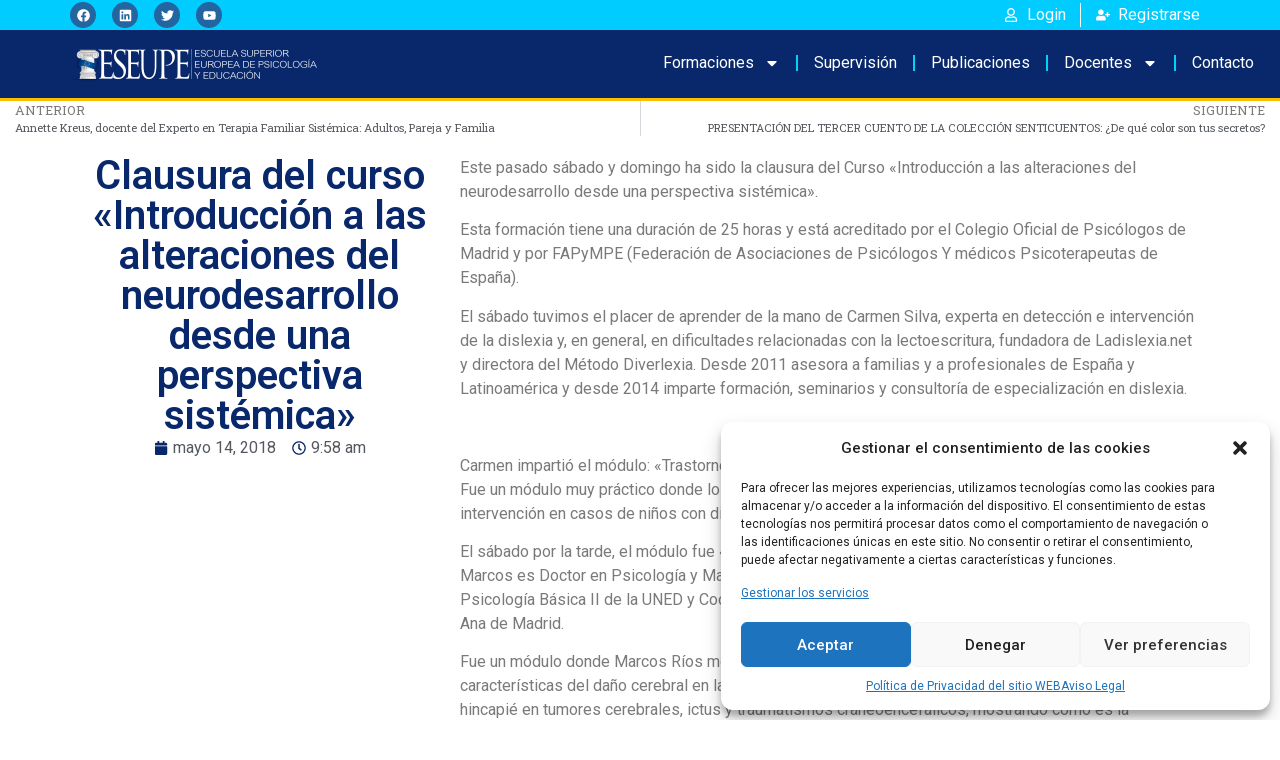

--- FILE ---
content_type: text/html; charset=UTF-8
request_url: https://eseupe.norlandigital.net/clausura-del-curso-introduccion-a-las-alteraciones-del-neurodesarrollo-desde-una-perspectiva-sistemica/
body_size: 21426
content:
<!doctype html>
<html lang="es">
<head>
	<meta charset="UTF-8">
	<meta name="viewport" content="width=device-width, initial-scale=1">
	<link rel="profile" href="https://gmpg.org/xfn/11">
	<title>Clausura del curso «Introducción a las alteraciones del neurodesarrollo desde una perspectiva sistémica» &#8211; ESEUPE</title>
<meta name='robots' content='max-image-preview:large' />
<link rel="alternate" type="application/rss+xml" title="ESEUPE &raquo; Feed" href="https://eseupe.norlandigital.net/feed/" />
<link rel="alternate" type="application/rss+xml" title="ESEUPE &raquo; Feed de los comentarios" href="https://eseupe.norlandigital.net/comments/feed/" />
<link rel="alternate" type="application/rss+xml" title="ESEUPE &raquo; Comentario Clausura del curso «Introducción a las alteraciones del neurodesarrollo desde una perspectiva sistémica» del feed" href="https://eseupe.norlandigital.net/clausura-del-curso-introduccion-a-las-alteraciones-del-neurodesarrollo-desde-una-perspectiva-sistemica/feed/" />
<link rel="alternate" title="oEmbed (JSON)" type="application/json+oembed" href="https://eseupe.norlandigital.net/wp-json/oembed/1.0/embed?url=https%3A%2F%2Feseupe.norlandigital.net%2Fclausura-del-curso-introduccion-a-las-alteraciones-del-neurodesarrollo-desde-una-perspectiva-sistemica%2F" />
<link rel="alternate" title="oEmbed (XML)" type="text/xml+oembed" href="https://eseupe.norlandigital.net/wp-json/oembed/1.0/embed?url=https%3A%2F%2Feseupe.norlandigital.net%2Fclausura-del-curso-introduccion-a-las-alteraciones-del-neurodesarrollo-desde-una-perspectiva-sistemica%2F&#038;format=xml" />
<style id='wp-img-auto-sizes-contain-inline-css'>
img:is([sizes=auto i],[sizes^="auto," i]){contain-intrinsic-size:3000px 1500px}
/*# sourceURL=wp-img-auto-sizes-contain-inline-css */
</style>
<style id='wp-emoji-styles-inline-css'>

	img.wp-smiley, img.emoji {
		display: inline !important;
		border: none !important;
		box-shadow: none !important;
		height: 1em !important;
		width: 1em !important;
		margin: 0 0.07em !important;
		vertical-align: -0.1em !important;
		background: none !important;
		padding: 0 !important;
	}
/*# sourceURL=wp-emoji-styles-inline-css */
</style>
<link rel='stylesheet' id='wp-block-library-css' href='https://eseupe.norlandigital.net/wp-includes/css/dist/block-library/style.min.css?ver=6.9' media='all' />
<style id='global-styles-inline-css'>
:root{--wp--preset--aspect-ratio--square: 1;--wp--preset--aspect-ratio--4-3: 4/3;--wp--preset--aspect-ratio--3-4: 3/4;--wp--preset--aspect-ratio--3-2: 3/2;--wp--preset--aspect-ratio--2-3: 2/3;--wp--preset--aspect-ratio--16-9: 16/9;--wp--preset--aspect-ratio--9-16: 9/16;--wp--preset--color--black: #000000;--wp--preset--color--cyan-bluish-gray: #abb8c3;--wp--preset--color--white: #ffffff;--wp--preset--color--pale-pink: #f78da7;--wp--preset--color--vivid-red: #cf2e2e;--wp--preset--color--luminous-vivid-orange: #ff6900;--wp--preset--color--luminous-vivid-amber: #fcb900;--wp--preset--color--light-green-cyan: #7bdcb5;--wp--preset--color--vivid-green-cyan: #00d084;--wp--preset--color--pale-cyan-blue: #8ed1fc;--wp--preset--color--vivid-cyan-blue: #0693e3;--wp--preset--color--vivid-purple: #9b51e0;--wp--preset--gradient--vivid-cyan-blue-to-vivid-purple: linear-gradient(135deg,rgb(6,147,227) 0%,rgb(155,81,224) 100%);--wp--preset--gradient--light-green-cyan-to-vivid-green-cyan: linear-gradient(135deg,rgb(122,220,180) 0%,rgb(0,208,130) 100%);--wp--preset--gradient--luminous-vivid-amber-to-luminous-vivid-orange: linear-gradient(135deg,rgb(252,185,0) 0%,rgb(255,105,0) 100%);--wp--preset--gradient--luminous-vivid-orange-to-vivid-red: linear-gradient(135deg,rgb(255,105,0) 0%,rgb(207,46,46) 100%);--wp--preset--gradient--very-light-gray-to-cyan-bluish-gray: linear-gradient(135deg,rgb(238,238,238) 0%,rgb(169,184,195) 100%);--wp--preset--gradient--cool-to-warm-spectrum: linear-gradient(135deg,rgb(74,234,220) 0%,rgb(151,120,209) 20%,rgb(207,42,186) 40%,rgb(238,44,130) 60%,rgb(251,105,98) 80%,rgb(254,248,76) 100%);--wp--preset--gradient--blush-light-purple: linear-gradient(135deg,rgb(255,206,236) 0%,rgb(152,150,240) 100%);--wp--preset--gradient--blush-bordeaux: linear-gradient(135deg,rgb(254,205,165) 0%,rgb(254,45,45) 50%,rgb(107,0,62) 100%);--wp--preset--gradient--luminous-dusk: linear-gradient(135deg,rgb(255,203,112) 0%,rgb(199,81,192) 50%,rgb(65,88,208) 100%);--wp--preset--gradient--pale-ocean: linear-gradient(135deg,rgb(255,245,203) 0%,rgb(182,227,212) 50%,rgb(51,167,181) 100%);--wp--preset--gradient--electric-grass: linear-gradient(135deg,rgb(202,248,128) 0%,rgb(113,206,126) 100%);--wp--preset--gradient--midnight: linear-gradient(135deg,rgb(2,3,129) 0%,rgb(40,116,252) 100%);--wp--preset--font-size--small: 13px;--wp--preset--font-size--medium: 20px;--wp--preset--font-size--large: 36px;--wp--preset--font-size--x-large: 42px;--wp--preset--spacing--20: 0.44rem;--wp--preset--spacing--30: 0.67rem;--wp--preset--spacing--40: 1rem;--wp--preset--spacing--50: 1.5rem;--wp--preset--spacing--60: 2.25rem;--wp--preset--spacing--70: 3.38rem;--wp--preset--spacing--80: 5.06rem;--wp--preset--shadow--natural: 6px 6px 9px rgba(0, 0, 0, 0.2);--wp--preset--shadow--deep: 12px 12px 50px rgba(0, 0, 0, 0.4);--wp--preset--shadow--sharp: 6px 6px 0px rgba(0, 0, 0, 0.2);--wp--preset--shadow--outlined: 6px 6px 0px -3px rgb(255, 255, 255), 6px 6px rgb(0, 0, 0);--wp--preset--shadow--crisp: 6px 6px 0px rgb(0, 0, 0);}:where(.is-layout-flex){gap: 0.5em;}:where(.is-layout-grid){gap: 0.5em;}body .is-layout-flex{display: flex;}.is-layout-flex{flex-wrap: wrap;align-items: center;}.is-layout-flex > :is(*, div){margin: 0;}body .is-layout-grid{display: grid;}.is-layout-grid > :is(*, div){margin: 0;}:where(.wp-block-columns.is-layout-flex){gap: 2em;}:where(.wp-block-columns.is-layout-grid){gap: 2em;}:where(.wp-block-post-template.is-layout-flex){gap: 1.25em;}:where(.wp-block-post-template.is-layout-grid){gap: 1.25em;}.has-black-color{color: var(--wp--preset--color--black) !important;}.has-cyan-bluish-gray-color{color: var(--wp--preset--color--cyan-bluish-gray) !important;}.has-white-color{color: var(--wp--preset--color--white) !important;}.has-pale-pink-color{color: var(--wp--preset--color--pale-pink) !important;}.has-vivid-red-color{color: var(--wp--preset--color--vivid-red) !important;}.has-luminous-vivid-orange-color{color: var(--wp--preset--color--luminous-vivid-orange) !important;}.has-luminous-vivid-amber-color{color: var(--wp--preset--color--luminous-vivid-amber) !important;}.has-light-green-cyan-color{color: var(--wp--preset--color--light-green-cyan) !important;}.has-vivid-green-cyan-color{color: var(--wp--preset--color--vivid-green-cyan) !important;}.has-pale-cyan-blue-color{color: var(--wp--preset--color--pale-cyan-blue) !important;}.has-vivid-cyan-blue-color{color: var(--wp--preset--color--vivid-cyan-blue) !important;}.has-vivid-purple-color{color: var(--wp--preset--color--vivid-purple) !important;}.has-black-background-color{background-color: var(--wp--preset--color--black) !important;}.has-cyan-bluish-gray-background-color{background-color: var(--wp--preset--color--cyan-bluish-gray) !important;}.has-white-background-color{background-color: var(--wp--preset--color--white) !important;}.has-pale-pink-background-color{background-color: var(--wp--preset--color--pale-pink) !important;}.has-vivid-red-background-color{background-color: var(--wp--preset--color--vivid-red) !important;}.has-luminous-vivid-orange-background-color{background-color: var(--wp--preset--color--luminous-vivid-orange) !important;}.has-luminous-vivid-amber-background-color{background-color: var(--wp--preset--color--luminous-vivid-amber) !important;}.has-light-green-cyan-background-color{background-color: var(--wp--preset--color--light-green-cyan) !important;}.has-vivid-green-cyan-background-color{background-color: var(--wp--preset--color--vivid-green-cyan) !important;}.has-pale-cyan-blue-background-color{background-color: var(--wp--preset--color--pale-cyan-blue) !important;}.has-vivid-cyan-blue-background-color{background-color: var(--wp--preset--color--vivid-cyan-blue) !important;}.has-vivid-purple-background-color{background-color: var(--wp--preset--color--vivid-purple) !important;}.has-black-border-color{border-color: var(--wp--preset--color--black) !important;}.has-cyan-bluish-gray-border-color{border-color: var(--wp--preset--color--cyan-bluish-gray) !important;}.has-white-border-color{border-color: var(--wp--preset--color--white) !important;}.has-pale-pink-border-color{border-color: var(--wp--preset--color--pale-pink) !important;}.has-vivid-red-border-color{border-color: var(--wp--preset--color--vivid-red) !important;}.has-luminous-vivid-orange-border-color{border-color: var(--wp--preset--color--luminous-vivid-orange) !important;}.has-luminous-vivid-amber-border-color{border-color: var(--wp--preset--color--luminous-vivid-amber) !important;}.has-light-green-cyan-border-color{border-color: var(--wp--preset--color--light-green-cyan) !important;}.has-vivid-green-cyan-border-color{border-color: var(--wp--preset--color--vivid-green-cyan) !important;}.has-pale-cyan-blue-border-color{border-color: var(--wp--preset--color--pale-cyan-blue) !important;}.has-vivid-cyan-blue-border-color{border-color: var(--wp--preset--color--vivid-cyan-blue) !important;}.has-vivid-purple-border-color{border-color: var(--wp--preset--color--vivid-purple) !important;}.has-vivid-cyan-blue-to-vivid-purple-gradient-background{background: var(--wp--preset--gradient--vivid-cyan-blue-to-vivid-purple) !important;}.has-light-green-cyan-to-vivid-green-cyan-gradient-background{background: var(--wp--preset--gradient--light-green-cyan-to-vivid-green-cyan) !important;}.has-luminous-vivid-amber-to-luminous-vivid-orange-gradient-background{background: var(--wp--preset--gradient--luminous-vivid-amber-to-luminous-vivid-orange) !important;}.has-luminous-vivid-orange-to-vivid-red-gradient-background{background: var(--wp--preset--gradient--luminous-vivid-orange-to-vivid-red) !important;}.has-very-light-gray-to-cyan-bluish-gray-gradient-background{background: var(--wp--preset--gradient--very-light-gray-to-cyan-bluish-gray) !important;}.has-cool-to-warm-spectrum-gradient-background{background: var(--wp--preset--gradient--cool-to-warm-spectrum) !important;}.has-blush-light-purple-gradient-background{background: var(--wp--preset--gradient--blush-light-purple) !important;}.has-blush-bordeaux-gradient-background{background: var(--wp--preset--gradient--blush-bordeaux) !important;}.has-luminous-dusk-gradient-background{background: var(--wp--preset--gradient--luminous-dusk) !important;}.has-pale-ocean-gradient-background{background: var(--wp--preset--gradient--pale-ocean) !important;}.has-electric-grass-gradient-background{background: var(--wp--preset--gradient--electric-grass) !important;}.has-midnight-gradient-background{background: var(--wp--preset--gradient--midnight) !important;}.has-small-font-size{font-size: var(--wp--preset--font-size--small) !important;}.has-medium-font-size{font-size: var(--wp--preset--font-size--medium) !important;}.has-large-font-size{font-size: var(--wp--preset--font-size--large) !important;}.has-x-large-font-size{font-size: var(--wp--preset--font-size--x-large) !important;}
/*# sourceURL=global-styles-inline-css */
</style>

<style id='classic-theme-styles-inline-css'>
/*! This file is auto-generated */
.wp-block-button__link{color:#fff;background-color:#32373c;border-radius:9999px;box-shadow:none;text-decoration:none;padding:calc(.667em + 2px) calc(1.333em + 2px);font-size:1.125em}.wp-block-file__button{background:#32373c;color:#fff;text-decoration:none}
/*# sourceURL=/wp-includes/css/classic-themes.min.css */
</style>
<link rel='stylesheet' id='contact-form-7-css' href='https://eseupe.norlandigital.net/wp-content/plugins/contact-form-7/includes/css/styles.css?ver=5.9.3' media='all' />
<link rel='stylesheet' id='cmplz-general-css' href='https://eseupe.norlandigital.net/wp-content/plugins/complianz-gdpr/assets/css/cookieblocker.min.css?ver=1714577782' media='all' />
<link rel='stylesheet' id='hello-elementor-css' href='https://eseupe.norlandigital.net/wp-content/themes/hello-elementor/style.min.css?ver=3.0.0' media='all' />
<link rel='stylesheet' id='hello-elementor-theme-style-css' href='https://eseupe.norlandigital.net/wp-content/themes/hello-elementor/theme.min.css?ver=3.0.0' media='all' />
<link rel='stylesheet' id='hello-elementor-header-footer-css' href='https://eseupe.norlandigital.net/wp-content/themes/hello-elementor/header-footer.min.css?ver=3.0.0' media='all' />
<link rel='stylesheet' id='elementor-frontend-css' href='https://eseupe.norlandigital.net/wp-content/plugins/elementor/assets/css/frontend-lite.min.css?ver=3.21.3' media='all' />
<link rel='stylesheet' id='elementor-post-8-css' href='https://eseupe.norlandigital.net/wp-content/uploads/elementor/css/post-8.css?ver=1714448716' media='all' />
<link rel='stylesheet' id='swiper-css' href='https://eseupe.norlandigital.net/wp-content/plugins/elementor/assets/lib/swiper/v8/css/swiper.min.css?ver=8.4.5' media='all' />
<link rel='stylesheet' id='elementor-pro-css' href='https://eseupe.norlandigital.net/wp-content/plugins/elementor-pro/assets/css/frontend-lite.min.css?ver=3.17.1' media='all' />
<link rel='stylesheet' id='elementor-global-css' href='https://eseupe.norlandigital.net/wp-content/uploads/elementor/css/global.css?ver=1714448718' media='all' />
<link rel='stylesheet' id='elementor-post-21-css' href='https://eseupe.norlandigital.net/wp-content/uploads/elementor/css/post-21.css?ver=1714740617' media='all' />
<link rel='stylesheet' id='elementor-post-47-css' href='https://eseupe.norlandigital.net/wp-content/uploads/elementor/css/post-47.css?ver=1714737653' media='all' />
<link rel='stylesheet' id='elementor-post-122630-css' href='https://eseupe.norlandigital.net/wp-content/uploads/elementor/css/post-122630.css?ver=1714566744' media='all' />
<link rel='stylesheet' id='google-fonts-1-css' href='https://fonts.googleapis.com/css?family=Roboto%3A100%2C100italic%2C200%2C200italic%2C300%2C300italic%2C400%2C400italic%2C500%2C500italic%2C600%2C600italic%2C700%2C700italic%2C800%2C800italic%2C900%2C900italic%7CRoboto+Slab%3A100%2C100italic%2C200%2C200italic%2C300%2C300italic%2C400%2C400italic%2C500%2C500italic%2C600%2C600italic%2C700%2C700italic%2C800%2C800italic%2C900%2C900italic%7CQuestrial%3A100%2C100italic%2C200%2C200italic%2C300%2C300italic%2C400%2C400italic%2C500%2C500italic%2C600%2C600italic%2C700%2C700italic%2C800%2C800italic%2C900%2C900italic%7CUbuntu%3A100%2C100italic%2C200%2C200italic%2C300%2C300italic%2C400%2C400italic%2C500%2C500italic%2C600%2C600italic%2C700%2C700italic%2C800%2C800italic%2C900%2C900italic&#038;display=swap&#038;ver=6.9' media='all' />
<link rel="preconnect" href="https://fonts.gstatic.com/" crossorigin><link rel="https://api.w.org/" href="https://eseupe.norlandigital.net/wp-json/" /><link rel="alternate" title="JSON" type="application/json" href="https://eseupe.norlandigital.net/wp-json/wp/v2/posts/6222" /><link rel="EditURI" type="application/rsd+xml" title="RSD" href="https://eseupe.norlandigital.net/xmlrpc.php?rsd" />
<meta name="generator" content="WordPress 6.9" />
<link rel="canonical" href="https://eseupe.norlandigital.net/clausura-del-curso-introduccion-a-las-alteraciones-del-neurodesarrollo-desde-una-perspectiva-sistemica/" />
<link rel='shortlink' href='https://eseupe.norlandigital.net/?p=6222' />
			<style>.cmplz-hidden {
					display: none !important;
				}</style><meta name="generator" content="Elementor 3.21.3; features: e_optimized_assets_loading, e_optimized_css_loading, e_font_icon_svg, additional_custom_breakpoints; settings: css_print_method-external, google_font-enabled, font_display-swap">
<link rel="icon" href="https://eseupe.norlandigital.net/wp-content/uploads/2024/01/cropped-favicon-32x32.png" sizes="32x32" />
<link rel="icon" href="https://eseupe.norlandigital.net/wp-content/uploads/2024/01/cropped-favicon-192x192.png" sizes="192x192" />
<link rel="apple-touch-icon" href="https://eseupe.norlandigital.net/wp-content/uploads/2024/01/cropped-favicon-180x180.png" />
<meta name="msapplication-TileImage" content="https://eseupe.norlandigital.net/wp-content/uploads/2024/01/cropped-favicon-270x270.png" />
<link rel='stylesheet' id='elementor-post-124228-css' href='https://eseupe.norlandigital.net/wp-content/uploads/elementor/css/post-124228.css?ver=1714740499' media='all' />
<link rel='stylesheet' id='e-animations-css' href='https://eseupe.norlandigital.net/wp-content/plugins/elementor/assets/lib/animations/animations.min.css?ver=3.21.3' media='all' />
</head>
<body data-cmplz=2 class="wp-singular post-template-default single single-post postid-6222 single-format-standard wp-theme-hello-elementor elementor-default elementor-kit-8 elementor-page-122630">


<a class="skip-link screen-reader-text" href="#content">Ir al contenido</a>

		<div data-elementor-type="header" data-elementor-id="21" class="elementor elementor-21 elementor-location-header" data-elementor-post-type="elementor_library">
					<div class="elementor-section-wrap">
						<div class="elementor-element elementor-element-d4157fa e-flex e-con-boxed e-con e-parent" data-id="d4157fa" data-element_type="container" data-settings="{&quot;background_background&quot;:&quot;classic&quot;}">
					<div class="e-con-inner">
		<div class="elementor-element elementor-element-3eb845b e-con-full e-flex e-con e-child" data-id="3eb845b" data-element_type="container">
				<div class="elementor-element elementor-element-903ecd3 elementor-shape-circle e-grid-align-left elementor-grid-0 elementor-widget elementor-widget-social-icons" data-id="903ecd3" data-element_type="widget" data-widget_type="social-icons.default">
				<div class="elementor-widget-container">
			<style>/*! elementor - v3.21.0 - 25-04-2024 */
.elementor-widget-social-icons.elementor-grid-0 .elementor-widget-container,.elementor-widget-social-icons.elementor-grid-mobile-0 .elementor-widget-container,.elementor-widget-social-icons.elementor-grid-tablet-0 .elementor-widget-container{line-height:1;font-size:0}.elementor-widget-social-icons:not(.elementor-grid-0):not(.elementor-grid-tablet-0):not(.elementor-grid-mobile-0) .elementor-grid{display:inline-grid}.elementor-widget-social-icons .elementor-grid{grid-column-gap:var(--grid-column-gap,5px);grid-row-gap:var(--grid-row-gap,5px);grid-template-columns:var(--grid-template-columns);justify-content:var(--justify-content,center);justify-items:var(--justify-content,center)}.elementor-icon.elementor-social-icon{font-size:var(--icon-size,25px);line-height:var(--icon-size,25px);width:calc(var(--icon-size, 25px) + 2 * var(--icon-padding, .5em));height:calc(var(--icon-size, 25px) + 2 * var(--icon-padding, .5em))}.elementor-social-icon{--e-social-icon-icon-color:#fff;display:inline-flex;background-color:#69727d;align-items:center;justify-content:center;text-align:center;cursor:pointer}.elementor-social-icon i{color:var(--e-social-icon-icon-color)}.elementor-social-icon svg{fill:var(--e-social-icon-icon-color)}.elementor-social-icon:last-child{margin:0}.elementor-social-icon:hover{opacity:.9;color:#fff}.elementor-social-icon-android{background-color:#a4c639}.elementor-social-icon-apple{background-color:#999}.elementor-social-icon-behance{background-color:#1769ff}.elementor-social-icon-bitbucket{background-color:#205081}.elementor-social-icon-codepen{background-color:#000}.elementor-social-icon-delicious{background-color:#39f}.elementor-social-icon-deviantart{background-color:#05cc47}.elementor-social-icon-digg{background-color:#005be2}.elementor-social-icon-dribbble{background-color:#ea4c89}.elementor-social-icon-elementor{background-color:#d30c5c}.elementor-social-icon-envelope{background-color:#ea4335}.elementor-social-icon-facebook,.elementor-social-icon-facebook-f{background-color:#3b5998}.elementor-social-icon-flickr{background-color:#0063dc}.elementor-social-icon-foursquare{background-color:#2d5be3}.elementor-social-icon-free-code-camp,.elementor-social-icon-freecodecamp{background-color:#006400}.elementor-social-icon-github{background-color:#333}.elementor-social-icon-gitlab{background-color:#e24329}.elementor-social-icon-globe{background-color:#69727d}.elementor-social-icon-google-plus,.elementor-social-icon-google-plus-g{background-color:#dd4b39}.elementor-social-icon-houzz{background-color:#7ac142}.elementor-social-icon-instagram{background-color:#262626}.elementor-social-icon-jsfiddle{background-color:#487aa2}.elementor-social-icon-link{background-color:#818a91}.elementor-social-icon-linkedin,.elementor-social-icon-linkedin-in{background-color:#0077b5}.elementor-social-icon-medium{background-color:#00ab6b}.elementor-social-icon-meetup{background-color:#ec1c40}.elementor-social-icon-mixcloud{background-color:#273a4b}.elementor-social-icon-odnoklassniki{background-color:#f4731c}.elementor-social-icon-pinterest{background-color:#bd081c}.elementor-social-icon-product-hunt{background-color:#da552f}.elementor-social-icon-reddit{background-color:#ff4500}.elementor-social-icon-rss{background-color:#f26522}.elementor-social-icon-shopping-cart{background-color:#4caf50}.elementor-social-icon-skype{background-color:#00aff0}.elementor-social-icon-slideshare{background-color:#0077b5}.elementor-social-icon-snapchat{background-color:#fffc00}.elementor-social-icon-soundcloud{background-color:#f80}.elementor-social-icon-spotify{background-color:#2ebd59}.elementor-social-icon-stack-overflow{background-color:#fe7a15}.elementor-social-icon-steam{background-color:#00adee}.elementor-social-icon-stumbleupon{background-color:#eb4924}.elementor-social-icon-telegram{background-color:#2ca5e0}.elementor-social-icon-threads{background-color:#000}.elementor-social-icon-thumb-tack{background-color:#1aa1d8}.elementor-social-icon-tripadvisor{background-color:#589442}.elementor-social-icon-tumblr{background-color:#35465c}.elementor-social-icon-twitch{background-color:#6441a5}.elementor-social-icon-twitter{background-color:#1da1f2}.elementor-social-icon-viber{background-color:#665cac}.elementor-social-icon-vimeo{background-color:#1ab7ea}.elementor-social-icon-vk{background-color:#45668e}.elementor-social-icon-weibo{background-color:#dd2430}.elementor-social-icon-weixin{background-color:#31a918}.elementor-social-icon-whatsapp{background-color:#25d366}.elementor-social-icon-wordpress{background-color:#21759b}.elementor-social-icon-x-twitter{background-color:#000}.elementor-social-icon-xing{background-color:#026466}.elementor-social-icon-yelp{background-color:#af0606}.elementor-social-icon-youtube{background-color:#cd201f}.elementor-social-icon-500px{background-color:#0099e5}.elementor-shape-rounded .elementor-icon.elementor-social-icon{border-radius:10%}.elementor-shape-circle .elementor-icon.elementor-social-icon{border-radius:50%}</style>		<div class="elementor-social-icons-wrapper elementor-grid">
							<span class="elementor-grid-item">
					<a class="elementor-icon elementor-social-icon elementor-social-icon-facebook elementor-repeater-item-ad7d026" href="https://www.facebook.com/eseupe" target="_blank">
						<span class="elementor-screen-only">Facebook</span>
						<svg class="e-font-icon-svg e-fab-facebook" viewBox="0 0 512 512" xmlns="http://www.w3.org/2000/svg"><path d="M504 256C504 119 393 8 256 8S8 119 8 256c0 123.78 90.69 226.38 209.25 245V327.69h-63V256h63v-54.64c0-62.15 37-96.48 93.67-96.48 27.14 0 55.52 4.84 55.52 4.84v61h-31.28c-30.8 0-40.41 19.12-40.41 38.73V256h68.78l-11 71.69h-57.78V501C413.31 482.38 504 379.78 504 256z"></path></svg>					</a>
				</span>
							<span class="elementor-grid-item">
					<a class="elementor-icon elementor-social-icon elementor-social-icon-linkedin elementor-repeater-item-f58de8c" href="https://es.linkedin.com/company/eseupe" target="_blank">
						<span class="elementor-screen-only">Linkedin</span>
						<svg class="e-font-icon-svg e-fab-linkedin" viewBox="0 0 448 512" xmlns="http://www.w3.org/2000/svg"><path d="M416 32H31.9C14.3 32 0 46.5 0 64.3v383.4C0 465.5 14.3 480 31.9 480H416c17.6 0 32-14.5 32-32.3V64.3c0-17.8-14.4-32.3-32-32.3zM135.4 416H69V202.2h66.5V416zm-33.2-243c-21.3 0-38.5-17.3-38.5-38.5S80.9 96 102.2 96c21.2 0 38.5 17.3 38.5 38.5 0 21.3-17.2 38.5-38.5 38.5zm282.1 243h-66.4V312c0-24.8-.5-56.7-34.5-56.7-34.6 0-39.9 27-39.9 54.9V416h-66.4V202.2h63.7v29.2h.9c8.9-16.8 30.6-34.5 62.9-34.5 67.2 0 79.7 44.3 79.7 101.9V416z"></path></svg>					</a>
				</span>
							<span class="elementor-grid-item">
					<a class="elementor-icon elementor-social-icon elementor-social-icon-twitter elementor-repeater-item-fc087a3" href="https://twitter.com/psicpozuelo?lang=es" target="_blank">
						<span class="elementor-screen-only">Twitter</span>
						<svg class="e-font-icon-svg e-fab-twitter" viewBox="0 0 512 512" xmlns="http://www.w3.org/2000/svg"><path d="M459.37 151.716c.325 4.548.325 9.097.325 13.645 0 138.72-105.583 298.558-298.558 298.558-59.452 0-114.68-17.219-161.137-47.106 8.447.974 16.568 1.299 25.34 1.299 49.055 0 94.213-16.568 130.274-44.832-46.132-.975-84.792-31.188-98.112-72.772 6.498.974 12.995 1.624 19.818 1.624 9.421 0 18.843-1.3 27.614-3.573-48.081-9.747-84.143-51.98-84.143-102.985v-1.299c13.969 7.797 30.214 12.67 47.431 13.319-28.264-18.843-46.781-51.005-46.781-87.391 0-19.492 5.197-37.36 14.294-52.954 51.655 63.675 129.3 105.258 216.365 109.807-1.624-7.797-2.599-15.918-2.599-24.04 0-57.828 46.782-104.934 104.934-104.934 30.213 0 57.502 12.67 76.67 33.137 23.715-4.548 46.456-13.32 66.599-25.34-7.798 24.366-24.366 44.833-46.132 57.827 21.117-2.273 41.584-8.122 60.426-16.243-14.292 20.791-32.161 39.308-52.628 54.253z"></path></svg>					</a>
				</span>
							<span class="elementor-grid-item">
					<a class="elementor-icon elementor-social-icon elementor-social-icon-youtube elementor-repeater-item-f8b82ae" href="https://www.youtube.com/channel/UCazxlHSSYHN2-fw5PavZ80Q" target="_blank">
						<span class="elementor-screen-only">Youtube</span>
						<svg class="e-font-icon-svg e-fab-youtube" viewBox="0 0 576 512" xmlns="http://www.w3.org/2000/svg"><path d="M549.655 124.083c-6.281-23.65-24.787-42.276-48.284-48.597C458.781 64 288 64 288 64S117.22 64 74.629 75.486c-23.497 6.322-42.003 24.947-48.284 48.597-11.412 42.867-11.412 132.305-11.412 132.305s0 89.438 11.412 132.305c6.281 23.65 24.787 41.5 48.284 47.821C117.22 448 288 448 288 448s170.78 0 213.371-11.486c23.497-6.321 42.003-24.171 48.284-47.821 11.412-42.867 11.412-132.305 11.412-132.305s0-89.438-11.412-132.305zm-317.51 213.508V175.185l142.739 81.205-142.739 81.201z"></path></svg>					</a>
				</span>
					</div>
				</div>
				</div>
				</div>
		<div class="elementor-element elementor-element-335b83b e-con-full e-flex e-con e-child" data-id="335b83b" data-element_type="container">
				<div class="elementor-element elementor-element-ff55ed6 elementor-icon-list--layout-inline elementor-align-right elementor-hidden-tablet elementor-hidden-mobile elementor-list-item-link-full_width elementor-widget elementor-widget-icon-list" data-id="ff55ed6" data-element_type="widget" data-widget_type="icon-list.default">
				<div class="elementor-widget-container">
			<link rel="stylesheet" href="https://eseupe.norlandigital.net/wp-content/plugins/elementor/assets/css/widget-icon-list.min.css">		<ul class="elementor-icon-list-items elementor-inline-items">
							<li class="elementor-icon-list-item elementor-inline-item">
											<a href="http://online.eseupe.com">

												<span class="elementor-icon-list-icon">
							<svg aria-hidden="true" class="e-font-icon-svg e-far-user" viewBox="0 0 448 512" xmlns="http://www.w3.org/2000/svg"><path d="M313.6 304c-28.7 0-42.5 16-89.6 16-47.1 0-60.8-16-89.6-16C60.2 304 0 364.2 0 438.4V464c0 26.5 21.5 48 48 48h352c26.5 0 48-21.5 48-48v-25.6c0-74.2-60.2-134.4-134.4-134.4zM400 464H48v-25.6c0-47.6 38.8-86.4 86.4-86.4 14.6 0 38.3 16 89.6 16 51.7 0 74.9-16 89.6-16 47.6 0 86.4 38.8 86.4 86.4V464zM224 288c79.5 0 144-64.5 144-144S303.5 0 224 0 80 64.5 80 144s64.5 144 144 144zm0-240c52.9 0 96 43.1 96 96s-43.1 96-96 96-96-43.1-96-96 43.1-96 96-96z"></path></svg>						</span>
										<span class="elementor-icon-list-text">Login</span>
											</a>
									</li>
								<li class="elementor-icon-list-item elementor-inline-item">
											<a href="https://online.eseupe.com/registro/">

												<span class="elementor-icon-list-icon">
							<svg aria-hidden="true" class="e-font-icon-svg e-fas-user-plus" viewBox="0 0 640 512" xmlns="http://www.w3.org/2000/svg"><path d="M624 208h-64v-64c0-8.8-7.2-16-16-16h-32c-8.8 0-16 7.2-16 16v64h-64c-8.8 0-16 7.2-16 16v32c0 8.8 7.2 16 16 16h64v64c0 8.8 7.2 16 16 16h32c8.8 0 16-7.2 16-16v-64h64c8.8 0 16-7.2 16-16v-32c0-8.8-7.2-16-16-16zm-400 48c70.7 0 128-57.3 128-128S294.7 0 224 0 96 57.3 96 128s57.3 128 128 128zm89.6 32h-16.7c-22.2 10.2-46.9 16-72.9 16s-50.6-5.8-72.9-16h-16.7C60.2 288 0 348.2 0 422.4V464c0 26.5 21.5 48 48 48h352c26.5 0 48-21.5 48-48v-41.6c0-74.2-60.2-134.4-134.4-134.4z"></path></svg>						</span>
										<span class="elementor-icon-list-text">Registrarse</span>
											</a>
									</li>
						</ul>
				</div>
				</div>
				<div class="elementor-element elementor-element-220dfd6 elementor-icon-list--layout-inline elementor-align-right elementor-list-item-link-inline elementor-hidden-desktop elementor-widget elementor-widget-icon-list" data-id="220dfd6" data-element_type="widget" data-widget_type="icon-list.default">
				<div class="elementor-widget-container">
					<ul class="elementor-icon-list-items elementor-inline-items">
							<li class="elementor-icon-list-item elementor-inline-item">
											<a href="http://online.eseupe.com">

												<span class="elementor-icon-list-icon">
							<svg aria-hidden="true" class="e-font-icon-svg e-far-user" viewBox="0 0 448 512" xmlns="http://www.w3.org/2000/svg"><path d="M313.6 304c-28.7 0-42.5 16-89.6 16-47.1 0-60.8-16-89.6-16C60.2 304 0 364.2 0 438.4V464c0 26.5 21.5 48 48 48h352c26.5 0 48-21.5 48-48v-25.6c0-74.2-60.2-134.4-134.4-134.4zM400 464H48v-25.6c0-47.6 38.8-86.4 86.4-86.4 14.6 0 38.3 16 89.6 16 51.7 0 74.9-16 89.6-16 47.6 0 86.4 38.8 86.4 86.4V464zM224 288c79.5 0 144-64.5 144-144S303.5 0 224 0 80 64.5 80 144s64.5 144 144 144zm0-240c52.9 0 96 43.1 96 96s-43.1 96-96 96-96-43.1-96-96 43.1-96 96-96z"></path></svg>						</span>
										<span class="elementor-icon-list-text">Login</span>
											</a>
									</li>
								<li class="elementor-icon-list-item elementor-inline-item">
											<a href="http://online.eseupe.com">

												<span class="elementor-icon-list-icon">
							<svg aria-hidden="true" class="e-font-icon-svg e-fas-user-plus" viewBox="0 0 640 512" xmlns="http://www.w3.org/2000/svg"><path d="M624 208h-64v-64c0-8.8-7.2-16-16-16h-32c-8.8 0-16 7.2-16 16v64h-64c-8.8 0-16 7.2-16 16v32c0 8.8 7.2 16 16 16h64v64c0 8.8 7.2 16 16 16h32c8.8 0 16-7.2 16-16v-64h64c8.8 0 16-7.2 16-16v-32c0-8.8-7.2-16-16-16zm-400 48c70.7 0 128-57.3 128-128S294.7 0 224 0 96 57.3 96 128s57.3 128 128 128zm89.6 32h-16.7c-22.2 10.2-46.9 16-72.9 16s-50.6-5.8-72.9-16h-16.7C60.2 288 0 348.2 0 422.4V464c0 26.5 21.5 48 48 48h352c26.5 0 48-21.5 48-48v-41.6c0-74.2-60.2-134.4-134.4-134.4z"></path></svg>						</span>
										<span class="elementor-icon-list-text">Registrarse</span>
											</a>
									</li>
						</ul>
				</div>
				</div>
				</div>
					</div>
				</div>
		<div class="elementor-element elementor-element-031fa68 e-con-full elementor-hidden-desktop e-flex e-con e-parent" data-id="031fa68" data-element_type="container" data-settings="{&quot;background_background&quot;:&quot;classic&quot;,&quot;sticky&quot;:&quot;top&quot;,&quot;sticky_on&quot;:[&quot;mobile&quot;],&quot;sticky_offset&quot;:0,&quot;sticky_effects_offset&quot;:0}">
		<div class="elementor-element elementor-element-ea65c69 e-flex e-con-boxed e-con e-child" data-id="ea65c69" data-element_type="container">
					<div class="e-con-inner">
		<div class="elementor-element elementor-element-b56b9ab e-con-full e-flex e-con e-child" data-id="b56b9ab" data-element_type="container">
				<div class="elementor-element elementor-element-c21f1d3 elementor-widget-mobile__width-initial elementor-widget elementor-widget-image" data-id="c21f1d3" data-element_type="widget" data-widget_type="image.default">
				<div class="elementor-widget-container">
			<style>/*! elementor - v3.21.0 - 25-04-2024 */
.elementor-widget-image{text-align:center}.elementor-widget-image a{display:inline-block}.elementor-widget-image a img[src$=".svg"]{width:48px}.elementor-widget-image img{vertical-align:middle;display:inline-block}</style>											<a href="/home">
							<img width="2474" height="1002" src="https://eseupe.norlandigital.net/wp-content/uploads/2023/12/Logo_ESEuPE_blanco_2.png" class="attachment-full size-full wp-image-124211" alt="" srcset="https://eseupe.norlandigital.net/wp-content/uploads/2023/12/Logo_ESEuPE_blanco_2.png 2474w, https://eseupe.norlandigital.net/wp-content/uploads/2023/12/Logo_ESEuPE_blanco_2-300x122.png 300w, https://eseupe.norlandigital.net/wp-content/uploads/2023/12/Logo_ESEuPE_blanco_2-1024x415.png 1024w, https://eseupe.norlandigital.net/wp-content/uploads/2023/12/Logo_ESEuPE_blanco_2-768x311.png 768w, https://eseupe.norlandigital.net/wp-content/uploads/2023/12/Logo_ESEuPE_blanco_2-1536x622.png 1536w, https://eseupe.norlandigital.net/wp-content/uploads/2023/12/Logo_ESEuPE_blanco_2-2048x829.png 2048w" sizes="(max-width: 2474px) 100vw, 2474px" />								</a>
													</div>
				</div>
				</div>
		<div class="elementor-element elementor-element-f446bd0 e-con-full e-flex e-con e-child" data-id="f446bd0" data-element_type="container">
				<div class="elementor-element elementor-element-f30d59e elementor-view-default elementor-widget elementor-widget-icon" data-id="f30d59e" data-element_type="widget" data-widget_type="icon.default">
				<div class="elementor-widget-container">
					<div class="elementor-icon-wrapper">
			<a class="elementor-icon" href="#elementor-action%3Aaction%3Dpopup%3Aopen%26settings%3DeyJpZCI6IjEyNDIyOCIsInRvZ2dsZSI6ZmFsc2V9">
			<svg xmlns="http://www.w3.org/2000/svg" id="Layer_2_00000005230059111104203300000015078629519083250321_" height="512" viewBox="0 0 512 512" width="512"><g id="Icon"><path id="_51" d="m431 161h-350v-50h350zm0 70h-350v50h350zm0 120h-350v50h350z"></path></g></svg>			</a>
		</div>
				</div>
				</div>
				</div>
					</div>
				</div>
				</div>
		<div class="elementor-element elementor-element-c8c4725 e-con-full elementor-hidden-tablet elementor-hidden-mobile e-flex e-con e-parent" data-id="c8c4725" data-element_type="container" data-settings="{&quot;background_background&quot;:&quot;classic&quot;}">
		<div class="elementor-element elementor-element-1c7879f e-con-full e-flex e-con e-child" data-id="1c7879f" data-element_type="container">
				<div class="elementor-element elementor-element-2d7110e elementor-widget elementor-widget-image" data-id="2d7110e" data-element_type="widget" data-widget_type="image.default">
				<div class="elementor-widget-container">
														<a href="https://eseupe.norlandigital.net">
							<img src="https://eseupe.norlandigital.net/wp-content/uploads/elementor/thumbs/logo-blanco-header-eseupe-qhdjhoqrao59f1d2p3ya45x0e8evt4d6zfctbiddnk.png" title="logo-blanco-header-eseupe" alt="logo-blanco-header-eseupe" loading="lazy" />								</a>
													</div>
				</div>
				</div>
		<div class="elementor-element elementor-element-c170f22 e-con-full e-flex e-con e-child" data-id="c170f22" data-element_type="container">
				<div class="elementor-element elementor-element-0ffc555 elementor-nav-menu__align-right elementor-nav-menu--stretch elementor-nav-menu--dropdown-tablet elementor-nav-menu__text-align-aside elementor-nav-menu--toggle elementor-nav-menu--burger elementor-widget elementor-widget-nav-menu" data-id="0ffc555" data-element_type="widget" data-settings="{&quot;full_width&quot;:&quot;stretch&quot;,&quot;layout&quot;:&quot;horizontal&quot;,&quot;submenu_icon&quot;:{&quot;value&quot;:&quot;&lt;svg class=\&quot;e-font-icon-svg e-fas-caret-down\&quot; viewBox=\&quot;0 0 320 512\&quot; xmlns=\&quot;http:\/\/www.w3.org\/2000\/svg\&quot;&gt;&lt;path d=\&quot;M31.3 192h257.3c17.8 0 26.7 21.5 14.1 34.1L174.1 354.8c-7.8 7.8-20.5 7.8-28.3 0L17.2 226.1C4.6 213.5 13.5 192 31.3 192z\&quot;&gt;&lt;\/path&gt;&lt;\/svg&gt;&quot;,&quot;library&quot;:&quot;fa-solid&quot;},&quot;toggle&quot;:&quot;burger&quot;}" data-widget_type="nav-menu.default">
				<div class="elementor-widget-container">
			<link rel="stylesheet" href="https://eseupe.norlandigital.net/wp-content/plugins/elementor-pro/assets/css/widget-nav-menu.min.css">			<nav class="elementor-nav-menu--main elementor-nav-menu__container elementor-nav-menu--layout-horizontal e--pointer-none">
				<ul id="menu-1-0ffc555" class="elementor-nav-menu"><li class="menu-item menu-item-type-post_type menu-item-object-page menu-item-has-children menu-item-122644"><a href="https://eseupe.norlandigital.net/posgrado/" class="elementor-item">Formaciones</a>
<ul class="sub-menu elementor-nav-menu--dropdown">
	<li class="menu-item menu-item-type-post_type menu-item-object-page menu-item-122647"><a href="https://eseupe.norlandigital.net/cursos-imsis-eseupe/" class="elementor-sub-item">Cursos</a></li>
	<li class="menu-item menu-item-type-post_type menu-item-object-page menu-item-123746"><a href="https://eseupe.norlandigital.net/experto-en-psicoterapia-emocional-sistemica-adultos-y-familia/" class="elementor-sub-item">EXPERTO EN PSICOTERAPIA EMOCIONAL SISTÉMICA: ADULTOS Y FAMILIA</a></li>
	<li class="menu-item menu-item-type-post_type menu-item-object-page menu-item-124161"><a href="https://eseupe.norlandigital.net/experto-en-psicoterapia-emocional-sistemica-escuela-de-verano/" class="elementor-sub-item">EXPERTO EN PSICOTERAPIA EMOCIONAL SISTÉMICA: Escuela de Verano</a></li>
	<li class="menu-item menu-item-type-post_type menu-item-object-page menu-item-124178"><a href="https://eseupe.norlandigital.net/experto-en-psicoterapia-emocional-sistemica-escuela-de-infanto-juvenil/" class="elementor-sub-item">EXPERTO EN PSICOTERAPIA EMOCIONAL SISTÉMICA: Escuela de Infanto Juvenil</a></li>
	<li class="menu-item menu-item-type-post_type menu-item-object-page menu-item-124260"><a href="https://eseupe.norlandigital.net/experto-en-psicoterapia-emocional-sistemica-escuela-de-pareja-y-familia/" class="elementor-sub-item">EXPERTO EN PSICOTERAPIA EMOCIONAL SISTÉMICA: Escuela de Pareja y Familia</a></li>
	<li class="menu-item menu-item-type-post_type menu-item-object-page menu-item-122663"><a href="https://eseupe.norlandigital.net/master-y-especialista-en-psicoterapia-emocional-sistemica/" class="elementor-sub-item">Máster y Especialista en Psicoterapia Emocional Sistémica</a></li>
	<li class="menu-item menu-item-type-post_type menu-item-object-page menu-item-122664"><a href="https://eseupe.norlandigital.net/convenios-institucionales/" class="elementor-sub-item">Convenios Institucionales</a></li>
	<li class="menu-item menu-item-type-post_type menu-item-object-page menu-item-122665"><a href="https://eseupe.norlandigital.net/psicopildoras/" class="elementor-sub-item">Psicopíldoras</a></li>
	<li class="menu-item menu-item-type-post_type menu-item-object-page menu-item-122666"><a href="https://eseupe.norlandigital.net/programa-de-practicas/" class="elementor-sub-item">Programa de prácticas</a></li>
</ul>
</li>
<li class="menu-item menu-item-type-post_type menu-item-object-page menu-item-122997"><a href="https://eseupe.norlandigital.net/grupos-de-supervision/" class="elementor-item">Supervisión</a></li>
<li class="menu-item menu-item-type-post_type menu-item-object-page menu-item-122977"><a href="https://eseupe.norlandigital.net/editorial/" class="elementor-item">Publicaciones</a></li>
<li class="menu-item menu-item-type-post_type menu-item-object-page menu-item-has-children menu-item-122753"><a href="https://eseupe.norlandigital.net/equipo-docente/" class="elementor-item">Docentes</a>
<ul class="sub-menu elementor-nav-menu--dropdown">
	<li class="menu-item menu-item-type-post_type menu-item-object-page menu-item-123694"><a href="https://eseupe.norlandigital.net/metodologia/" class="elementor-sub-item">Metodología</a></li>
</ul>
</li>
<li class="menu-item menu-item-type-post_type menu-item-object-page menu-item-123649"><a href="https://eseupe.norlandigital.net/contacto/" class="elementor-item">Contacto</a></li>
</ul>			</nav>
					<div class="elementor-menu-toggle" role="button" tabindex="0" aria-label="Menu Toggle" aria-expanded="false">
			<svg aria-hidden="true" role="presentation" class="elementor-menu-toggle__icon--open e-font-icon-svg e-eicon-menu-bar" viewBox="0 0 1000 1000" xmlns="http://www.w3.org/2000/svg"><path d="M104 333H896C929 333 958 304 958 271S929 208 896 208H104C71 208 42 237 42 271S71 333 104 333ZM104 583H896C929 583 958 554 958 521S929 458 896 458H104C71 458 42 487 42 521S71 583 104 583ZM104 833H896C929 833 958 804 958 771S929 708 896 708H104C71 708 42 737 42 771S71 833 104 833Z"></path></svg><svg aria-hidden="true" role="presentation" class="elementor-menu-toggle__icon--close e-font-icon-svg e-eicon-close" viewBox="0 0 1000 1000" xmlns="http://www.w3.org/2000/svg"><path d="M742 167L500 408 258 167C246 154 233 150 217 150 196 150 179 158 167 167 154 179 150 196 150 212 150 229 154 242 171 254L408 500 167 742C138 771 138 800 167 829 196 858 225 858 254 829L496 587 738 829C750 842 767 846 783 846 800 846 817 842 829 829 842 817 846 804 846 783 846 767 842 750 829 737L588 500 833 258C863 229 863 200 833 171 804 137 775 137 742 167Z"></path></svg>			<span class="elementor-screen-only">Menu</span>
		</div>
					<nav class="elementor-nav-menu--dropdown elementor-nav-menu__container" aria-hidden="true">
				<ul id="menu-2-0ffc555" class="elementor-nav-menu"><li class="menu-item menu-item-type-post_type menu-item-object-page menu-item-has-children menu-item-122644"><a href="https://eseupe.norlandigital.net/posgrado/" class="elementor-item" tabindex="-1">Formaciones</a>
<ul class="sub-menu elementor-nav-menu--dropdown">
	<li class="menu-item menu-item-type-post_type menu-item-object-page menu-item-122647"><a href="https://eseupe.norlandigital.net/cursos-imsis-eseupe/" class="elementor-sub-item" tabindex="-1">Cursos</a></li>
	<li class="menu-item menu-item-type-post_type menu-item-object-page menu-item-123746"><a href="https://eseupe.norlandigital.net/experto-en-psicoterapia-emocional-sistemica-adultos-y-familia/" class="elementor-sub-item" tabindex="-1">EXPERTO EN PSICOTERAPIA EMOCIONAL SISTÉMICA: ADULTOS Y FAMILIA</a></li>
	<li class="menu-item menu-item-type-post_type menu-item-object-page menu-item-124161"><a href="https://eseupe.norlandigital.net/experto-en-psicoterapia-emocional-sistemica-escuela-de-verano/" class="elementor-sub-item" tabindex="-1">EXPERTO EN PSICOTERAPIA EMOCIONAL SISTÉMICA: Escuela de Verano</a></li>
	<li class="menu-item menu-item-type-post_type menu-item-object-page menu-item-124178"><a href="https://eseupe.norlandigital.net/experto-en-psicoterapia-emocional-sistemica-escuela-de-infanto-juvenil/" class="elementor-sub-item" tabindex="-1">EXPERTO EN PSICOTERAPIA EMOCIONAL SISTÉMICA: Escuela de Infanto Juvenil</a></li>
	<li class="menu-item menu-item-type-post_type menu-item-object-page menu-item-124260"><a href="https://eseupe.norlandigital.net/experto-en-psicoterapia-emocional-sistemica-escuela-de-pareja-y-familia/" class="elementor-sub-item" tabindex="-1">EXPERTO EN PSICOTERAPIA EMOCIONAL SISTÉMICA: Escuela de Pareja y Familia</a></li>
	<li class="menu-item menu-item-type-post_type menu-item-object-page menu-item-122663"><a href="https://eseupe.norlandigital.net/master-y-especialista-en-psicoterapia-emocional-sistemica/" class="elementor-sub-item" tabindex="-1">Máster y Especialista en Psicoterapia Emocional Sistémica</a></li>
	<li class="menu-item menu-item-type-post_type menu-item-object-page menu-item-122664"><a href="https://eseupe.norlandigital.net/convenios-institucionales/" class="elementor-sub-item" tabindex="-1">Convenios Institucionales</a></li>
	<li class="menu-item menu-item-type-post_type menu-item-object-page menu-item-122665"><a href="https://eseupe.norlandigital.net/psicopildoras/" class="elementor-sub-item" tabindex="-1">Psicopíldoras</a></li>
	<li class="menu-item menu-item-type-post_type menu-item-object-page menu-item-122666"><a href="https://eseupe.norlandigital.net/programa-de-practicas/" class="elementor-sub-item" tabindex="-1">Programa de prácticas</a></li>
</ul>
</li>
<li class="menu-item menu-item-type-post_type menu-item-object-page menu-item-122997"><a href="https://eseupe.norlandigital.net/grupos-de-supervision/" class="elementor-item" tabindex="-1">Supervisión</a></li>
<li class="menu-item menu-item-type-post_type menu-item-object-page menu-item-122977"><a href="https://eseupe.norlandigital.net/editorial/" class="elementor-item" tabindex="-1">Publicaciones</a></li>
<li class="menu-item menu-item-type-post_type menu-item-object-page menu-item-has-children menu-item-122753"><a href="https://eseupe.norlandigital.net/equipo-docente/" class="elementor-item" tabindex="-1">Docentes</a>
<ul class="sub-menu elementor-nav-menu--dropdown">
	<li class="menu-item menu-item-type-post_type menu-item-object-page menu-item-123694"><a href="https://eseupe.norlandigital.net/metodologia/" class="elementor-sub-item" tabindex="-1">Metodología</a></li>
</ul>
</li>
<li class="menu-item menu-item-type-post_type menu-item-object-page menu-item-123649"><a href="https://eseupe.norlandigital.net/contacto/" class="elementor-item" tabindex="-1">Contacto</a></li>
</ul>			</nav>
				</div>
				</div>
				</div>
				</div>
		<div class="elementor-element elementor-element-dc95042 sticky elementor-hidden-desktop e-con-full e-flex e-con e-parent" data-id="dc95042" data-element_type="container" id="stickyElement" data-settings="{&quot;background_background&quot;:&quot;classic&quot;}">
				<div class="elementor-element elementor-element-a8992a5 elementor-hidden-mobile elementor-widget elementor-widget-html" data-id="a8992a5" data-element_type="widget" data-widget_type="html.default">
				<div class="elementor-widget-container">
			 <script>
document.addEventListener("DOMContentLoaded", function() {
  var stickyElement = document.getElementById('stickyElement');

  window.addEventListener('scroll', function() {
    var scrollPosition = window.scrollY;
    var threshold = 300; // Puedes ajustar este valor según tu preferencia

    if (scrollPosition > threshold) {
      stickyElement.style.bottom = '0';
    } else {
      stickyElement.style.bottom = '-120px'; // Fuera de la vista
    }
  });
});
</script>
		</div>
				</div>
		<div class="elementor-element elementor-element-04b0dee elementor-hidden-desktop e-con-full e-flex e-con e-child" data-id="04b0dee" data-element_type="container" data-settings="{&quot;background_background&quot;:&quot;classic&quot;}">
		<div class="elementor-element elementor-element-2a0adb0 e-con-full e-flex e-con e-child" data-id="2a0adb0" data-element_type="container" data-settings="{&quot;background_background&quot;:&quot;classic&quot;}">
		<div class="elementor-element elementor-element-1e02146 e-con-full e-flex e-con e-child" data-id="1e02146" data-element_type="container">
				<div class="elementor-element elementor-element-a4f8332 elementor-mobile-position-right elementor-vertical-align-middle elementor-widget-mobile__width-initial elementor-view-default elementor-position-top elementor-widget elementor-widget-icon-box" data-id="a4f8332" data-element_type="widget" data-widget_type="icon-box.default">
				<div class="elementor-widget-container">
			<link rel="stylesheet" href="https://eseupe.norlandigital.net/wp-content/plugins/elementor/assets/css/widget-icon-box.min.css">		<div class="elementor-icon-box-wrapper">

						<div class="elementor-icon-box-icon">
				<a href="#elementor-action%3Aaction%3Dpopup%3Aopen%26settings%3DeyJpZCI6IjEyNDIyOCIsInRvZ2dsZSI6ZmFsc2V9" class="elementor-icon elementor-animation-" tabindex="-1">
				<svg aria-hidden="true" class="e-font-icon-svg e-fas-align-justify" viewBox="0 0 448 512" xmlns="http://www.w3.org/2000/svg"><path d="M432 416H16a16 16 0 0 0-16 16v32a16 16 0 0 0 16 16h416a16 16 0 0 0 16-16v-32a16 16 0 0 0-16-16zm0-128H16a16 16 0 0 0-16 16v32a16 16 0 0 0 16 16h416a16 16 0 0 0 16-16v-32a16 16 0 0 0-16-16zm0-128H16a16 16 0 0 0-16 16v32a16 16 0 0 0 16 16h416a16 16 0 0 0 16-16v-32a16 16 0 0 0-16-16zm0-128H16A16 16 0 0 0 0 48v32a16 16 0 0 0 16 16h416a16 16 0 0 0 16-16V48a16 16 0 0 0-16-16z"></path></svg>				</a>
			</div>
			
						<div class="elementor-icon-box-content">

									<h3 class="elementor-icon-box-title">
						<a href="#elementor-action%3Aaction%3Dpopup%3Aopen%26settings%3DeyJpZCI6IjEyNDIyOCIsInRvZ2dsZSI6ZmFsc2V9" >
							Menú 						</a>
					</h3>
				
				
			</div>
			
		</div>
				</div>
				</div>
				</div>
		<div class="elementor-element elementor-element-5a8919c e-con-full e-flex e-con e-child" data-id="5a8919c" data-element_type="container">
				<div class="elementor-element elementor-element-a9a900a elementor-view-default elementor-widget elementor-widget-icon" data-id="a9a900a" data-element_type="widget" data-widget_type="icon.default">
				<div class="elementor-widget-container">
					<div class="elementor-icon-wrapper">
			<a class="elementor-icon" href="#header">
			<svg aria-hidden="true" class="e-font-icon-svg e-far-arrow-alt-circle-up" viewBox="0 0 512 512" xmlns="http://www.w3.org/2000/svg"><path d="M256 504c137 0 248-111 248-248S393 8 256 8 8 119 8 256s111 248 248 248zm0-448c110.5 0 200 89.5 200 200s-89.5 200-200 200S56 366.5 56 256 145.5 56 256 56zm20 328h-40c-6.6 0-12-5.4-12-12V256h-67c-10.7 0-16-12.9-8.5-20.5l99-99c4.7-4.7 12.3-4.7 17 0l99 99c7.6 7.6 2.2 20.5-8.5 20.5h-67v116c0 6.6-5.4 12-12 12z"></path></svg>			</a>
		</div>
				</div>
				</div>
				</div>
				</div>
		<div class="elementor-element elementor-element-68b0033 e-flex e-con-boxed e-con e-child" data-id="68b0033" data-element_type="container" data-settings="{&quot;background_background&quot;:&quot;classic&quot;}">
					<div class="e-con-inner">
		<div class="elementor-element elementor-element-8607599 e-con-full e-flex e-con e-child" data-id="8607599" data-element_type="container">
				<div class="elementor-element elementor-element-a5f1073 elementor-align-center elementor-widget-mobile__width-auto elementor-widget elementor-widget-button" data-id="a5f1073" data-element_type="widget" data-widget_type="button.default">
				<div class="elementor-widget-container">
					<div class="elementor-button-wrapper">
			<a class="elementor-button elementor-button-link elementor-size-sm" href="/contacto/">
						<span class="elementor-button-content-wrapper">
									<span class="elementor-button-text">Contacto</span>
					</span>
					</a>
		</div>
				</div>
				</div>
				</div>
		<div class="elementor-element elementor-element-f03d1ba e-con-full e-flex e-con e-child" data-id="f03d1ba" data-element_type="container" id="con-matricula">
				<div class="elementor-element elementor-element-099500b elementor-align-center elementor-widget-mobile__width-auto elementor-widget elementor-widget-button" data-id="099500b" data-element_type="widget" id="adulto-y-familia" data-widget_type="button.default">
				<div class="elementor-widget-container">
					<div class="elementor-button-wrapper">
			<a class="elementor-button elementor-button-link elementor-size-sm" href="https://online.eseupe.com/categoria-producto/expertos-y-master/epexadfa/">
						<span class="elementor-button-content-wrapper">
						<span class="elementor-button-icon elementor-align-icon-left">
				<svg aria-hidden="true" class="e-font-icon-svg e-fab-wpforms" viewBox="0 0 448 512" xmlns="http://www.w3.org/2000/svg"><path d="M448 75.2v361.7c0 24.3-19 43.2-43.2 43.2H43.2C19.3 480 0 461.4 0 436.8V75.2C0 51.1 18.8 32 43.2 32h361.7c24 0 43.1 18.8 43.1 43.2zm-37.3 361.6V75.2c0-3-2.6-5.8-5.8-5.8h-9.3L285.3 144 224 94.1 162.8 144 52.5 69.3h-9.3c-3.2 0-5.8 2.8-5.8 5.8v361.7c0 3 2.6 5.8 5.8 5.8h361.7c3.2.1 5.8-2.7 5.8-5.8zM150.2 186v37H76.7v-37h73.5zm0 74.4v37.3H76.7v-37.3h73.5zm11.1-147.3l54-43.7H96.8l64.5 43.7zm210 72.9v37h-196v-37h196zm0 74.4v37.3h-196v-37.3h196zm-84.6-147.3l64.5-43.7H232.8l53.9 43.7zM371.3 335v37.3h-99.4V335h99.4z"></path></svg>			</span>
									<span class="elementor-button-text">Matricularme</span>
					</span>
					</a>
		</div>
				</div>
				</div>
				<div class="elementor-element elementor-element-51baee2 elementor-align-center elementor-widget-mobile__width-auto elementor-widget elementor-widget-button" data-id="51baee2" data-element_type="widget" id="escuela-de-verano" data-widget_type="button.default">
				<div class="elementor-widget-container">
					<div class="elementor-button-wrapper">
			<a class="elementor-button elementor-button-link elementor-size-sm" href="https://online.eseupe.com/categoria-producto/expertos-y-master/epesver/">
						<span class="elementor-button-content-wrapper">
						<span class="elementor-button-icon elementor-align-icon-left">
				<svg aria-hidden="true" class="e-font-icon-svg e-fab-wpforms" viewBox="0 0 448 512" xmlns="http://www.w3.org/2000/svg"><path d="M448 75.2v361.7c0 24.3-19 43.2-43.2 43.2H43.2C19.3 480 0 461.4 0 436.8V75.2C0 51.1 18.8 32 43.2 32h361.7c24 0 43.1 18.8 43.1 43.2zm-37.3 361.6V75.2c0-3-2.6-5.8-5.8-5.8h-9.3L285.3 144 224 94.1 162.8 144 52.5 69.3h-9.3c-3.2 0-5.8 2.8-5.8 5.8v361.7c0 3 2.6 5.8 5.8 5.8h361.7c3.2.1 5.8-2.7 5.8-5.8zM150.2 186v37H76.7v-37h73.5zm0 74.4v37.3H76.7v-37.3h73.5zm11.1-147.3l54-43.7H96.8l64.5 43.7zm210 72.9v37h-196v-37h196zm0 74.4v37.3h-196v-37.3h196zm-84.6-147.3l64.5-43.7H232.8l53.9 43.7zM371.3 335v37.3h-99.4V335h99.4z"></path></svg>			</span>
									<span class="elementor-button-text">Matricularme</span>
					</span>
					</a>
		</div>
				</div>
				</div>
				<div class="elementor-element elementor-element-b914f92 elementor-align-center elementor-widget-mobile__width-auto elementor-widget elementor-widget-button" data-id="b914f92" data-element_type="widget" id="infanto-juvenil" data-widget_type="button.default">
				<div class="elementor-widget-container">
					<div class="elementor-button-wrapper">
			<a class="elementor-button elementor-button-link elementor-size-sm" href="https://online.eseupe.com/categoria-producto/expertos-y-master/epinfjuv/">
						<span class="elementor-button-content-wrapper">
						<span class="elementor-button-icon elementor-align-icon-left">
				<svg aria-hidden="true" class="e-font-icon-svg e-fab-wpforms" viewBox="0 0 448 512" xmlns="http://www.w3.org/2000/svg"><path d="M448 75.2v361.7c0 24.3-19 43.2-43.2 43.2H43.2C19.3 480 0 461.4 0 436.8V75.2C0 51.1 18.8 32 43.2 32h361.7c24 0 43.1 18.8 43.1 43.2zm-37.3 361.6V75.2c0-3-2.6-5.8-5.8-5.8h-9.3L285.3 144 224 94.1 162.8 144 52.5 69.3h-9.3c-3.2 0-5.8 2.8-5.8 5.8v361.7c0 3 2.6 5.8 5.8 5.8h361.7c3.2.1 5.8-2.7 5.8-5.8zM150.2 186v37H76.7v-37h73.5zm0 74.4v37.3H76.7v-37.3h73.5zm11.1-147.3l54-43.7H96.8l64.5 43.7zm210 72.9v37h-196v-37h196zm0 74.4v37.3h-196v-37.3h196zm-84.6-147.3l64.5-43.7H232.8l53.9 43.7zM371.3 335v37.3h-99.4V335h99.4z"></path></svg>			</span>
									<span class="elementor-button-text">Matricularme</span>
					</span>
					</a>
		</div>
				</div>
				</div>
				<div class="elementor-element elementor-element-ba42ef4 elementor-align-center elementor-widget-mobile__width-auto elementor-widget elementor-widget-button" data-id="ba42ef4" data-element_type="widget" id="pareja-y-familia" data-widget_type="button.default">
				<div class="elementor-widget-container">
					<div class="elementor-button-wrapper">
			<a class="elementor-button elementor-button-link elementor-size-sm" href="https://online.eseupe.com/categoria-producto/expertos-y-master/eppayfam/">
						<span class="elementor-button-content-wrapper">
						<span class="elementor-button-icon elementor-align-icon-left">
				<svg aria-hidden="true" class="e-font-icon-svg e-fab-wpforms" viewBox="0 0 448 512" xmlns="http://www.w3.org/2000/svg"><path d="M448 75.2v361.7c0 24.3-19 43.2-43.2 43.2H43.2C19.3 480 0 461.4 0 436.8V75.2C0 51.1 18.8 32 43.2 32h361.7c24 0 43.1 18.8 43.1 43.2zm-37.3 361.6V75.2c0-3-2.6-5.8-5.8-5.8h-9.3L285.3 144 224 94.1 162.8 144 52.5 69.3h-9.3c-3.2 0-5.8 2.8-5.8 5.8v361.7c0 3 2.6 5.8 5.8 5.8h361.7c3.2.1 5.8-2.7 5.8-5.8zM150.2 186v37H76.7v-37h73.5zm0 74.4v37.3H76.7v-37.3h73.5zm11.1-147.3l54-43.7H96.8l64.5 43.7zm210 72.9v37h-196v-37h196zm0 74.4v37.3h-196v-37.3h196zm-84.6-147.3l64.5-43.7H232.8l53.9 43.7zM371.3 335v37.3h-99.4V335h99.4z"></path></svg>			</span>
									<span class="elementor-button-text">Matricularme</span>
					</span>
					</a>
		</div>
				</div>
				</div>
				</div>
					</div>
				</div>
				</div>
				</div>
							</div>
				</div>
				<div data-elementor-type="single-post" data-elementor-id="122630" class="elementor elementor-122630 elementor-location-single post-6222 post type-post status-publish format-standard has-post-thumbnail hentry category-psicologos_pozuelo-noticias tag-especiliadades tag-formacion tag-formacion-psicologos tag-formacion-psiquiatras tag-infanto-juvenil tag-neuropsicologia tag-ninos tag-online tag-practicas tag-psicologos-pozuelo tag-terapia-familiar-sistemica" data-elementor-post-type="elementor_library">
					<div class="elementor-section-wrap">
						<div class="elementor-element elementor-element-2f96d6c e-con-full e-flex e-con e-parent" data-id="2f96d6c" data-element_type="container">
				<div class="elementor-element elementor-element-619f1a4 elementor-post-navigation-borders-yes elementor-widget elementor-widget-post-navigation" data-id="619f1a4" data-element_type="widget" data-widget_type="post-navigation.default">
				<div class="elementor-widget-container">
			<link rel="stylesheet" href="https://eseupe.norlandigital.net/wp-content/plugins/elementor-pro/assets/css/widget-theme-elements.min.css">		<div class="elementor-post-navigation">
			<div class="elementor-post-navigation__prev elementor-post-navigation__link">
				<a href="https://eseupe.norlandigital.net/annette-kreus-doncente-del-experto-en-terapia-familiar-sistemica-adultos-pareja-y-familia/" rel="prev"><span class="post-navigation__arrow-wrapper post-navigation__arrow-prev"><i class="fa fa-angle-left" aria-hidden="true"></i><span class="elementor-screen-only">Prev</span></span><span class="elementor-post-navigation__link__prev"><span class="post-navigation__prev--label">Anterior</span><span class="post-navigation__prev--title">Annette Kreus, docente del Experto en Terapia Familiar Sistémica: Adultos, Pareja y Familia</span></span></a>			</div>
							<div class="elementor-post-navigation__separator-wrapper">
					<div class="elementor-post-navigation__separator"></div>
				</div>
						<div class="elementor-post-navigation__next elementor-post-navigation__link">
				<a href="https://eseupe.norlandigital.net/presentacion-del-tercer-cuento-de-la-coleccion-senticuentos-de-que-color-son-tus-secretos/" rel="next"><span class="elementor-post-navigation__link__next"><span class="post-navigation__next--label">Siguiente</span><span class="post-navigation__next--title">PRESENTACIÓN DEL TERCER CUENTO DE LA COLECCIÓN SENTICUENTOS: ¿De qué color son tus secretos?</span></span><span class="post-navigation__arrow-wrapper post-navigation__arrow-next"><i class="fa fa-angle-right" aria-hidden="true"></i><span class="elementor-screen-only">Next</span></span></a>			</div>
		</div>
				</div>
				</div>
				</div>
		<div class="elementor-element elementor-element-e7f754e e-flex e-con-boxed e-con e-parent" data-id="e7f754e" data-element_type="container">
					<div class="e-con-inner">
		<div class="elementor-element elementor-element-3b49af1 e-con-full e-flex e-con e-child" data-id="3b49af1" data-element_type="container" data-settings="{&quot;sticky&quot;:&quot;top&quot;,&quot;sticky_offset&quot;:90,&quot;sticky_on&quot;:[&quot;desktop&quot;,&quot;tablet&quot;,&quot;mobile&quot;],&quot;sticky_effects_offset&quot;:0}">
				<div class="elementor-element elementor-element-1fa18b8 elementor-widget elementor-widget-theme-post-title elementor-page-title elementor-widget-heading" data-id="1fa18b8" data-element_type="widget" data-widget_type="theme-post-title.default">
				<div class="elementor-widget-container">
			<style>/*! elementor - v3.21.0 - 25-04-2024 */
.elementor-heading-title{padding:0;margin:0;line-height:1}.elementor-widget-heading .elementor-heading-title[class*=elementor-size-]>a{color:inherit;font-size:inherit;line-height:inherit}.elementor-widget-heading .elementor-heading-title.elementor-size-small{font-size:15px}.elementor-widget-heading .elementor-heading-title.elementor-size-medium{font-size:19px}.elementor-widget-heading .elementor-heading-title.elementor-size-large{font-size:29px}.elementor-widget-heading .elementor-heading-title.elementor-size-xl{font-size:39px}.elementor-widget-heading .elementor-heading-title.elementor-size-xxl{font-size:59px}</style><h1 class="elementor-heading-title elementor-size-default">Clausura del curso «Introducción a las alteraciones del neurodesarrollo desde una perspectiva sistémica»</h1>		</div>
				</div>
				<div class="elementor-element elementor-element-f62dd14 elementor-align-center elementor-widget elementor-widget-post-info" data-id="f62dd14" data-element_type="widget" data-widget_type="post-info.default">
				<div class="elementor-widget-container">
					<ul class="elementor-inline-items elementor-icon-list-items elementor-post-info">
								<li class="elementor-icon-list-item elementor-repeater-item-bc3cedd elementor-inline-item" itemprop="datePublished">
						<a href="https://eseupe.norlandigital.net/2018/05/14/">
											<span class="elementor-icon-list-icon">
								<svg aria-hidden="true" class="e-font-icon-svg e-fas-calendar" viewBox="0 0 448 512" xmlns="http://www.w3.org/2000/svg"><path d="M12 192h424c6.6 0 12 5.4 12 12v260c0 26.5-21.5 48-48 48H48c-26.5 0-48-21.5-48-48V204c0-6.6 5.4-12 12-12zm436-44v-36c0-26.5-21.5-48-48-48h-48V12c0-6.6-5.4-12-12-12h-40c-6.6 0-12 5.4-12 12v52H160V12c0-6.6-5.4-12-12-12h-40c-6.6 0-12 5.4-12 12v52H48C21.5 64 0 85.5 0 112v36c0 6.6 5.4 12 12 12h424c6.6 0 12-5.4 12-12z"></path></svg>							</span>
									<span class="elementor-icon-list-text elementor-post-info__item elementor-post-info__item--type-date">
										mayo 14, 2018					</span>
									</a>
				</li>
				<li class="elementor-icon-list-item elementor-repeater-item-ceb7429 elementor-inline-item">
										<span class="elementor-icon-list-icon">
								<svg aria-hidden="true" class="e-font-icon-svg e-far-clock" viewBox="0 0 512 512" xmlns="http://www.w3.org/2000/svg"><path d="M256 8C119 8 8 119 8 256s111 248 248 248 248-111 248-248S393 8 256 8zm0 448c-110.5 0-200-89.5-200-200S145.5 56 256 56s200 89.5 200 200-89.5 200-200 200zm61.8-104.4l-84.9-61.7c-3.1-2.3-4.9-5.9-4.9-9.7V116c0-6.6 5.4-12 12-12h32c6.6 0 12 5.4 12 12v141.7l66.8 48.6c5.4 3.9 6.5 11.4 2.6 16.8L334.6 349c-3.9 5.3-11.4 6.5-16.8 2.6z"></path></svg>							</span>
									<span class="elementor-icon-list-text elementor-post-info__item elementor-post-info__item--type-time">
										9:58 am					</span>
								</li>
				</ul>
				</div>
				</div>
				</div>
		<div class="elementor-element elementor-element-c7adfa8 e-con-full e-flex e-con e-child" data-id="c7adfa8" data-element_type="container">
				<div class="elementor-element elementor-element-eee6980 elementor-widget elementor-widget-theme-post-content" data-id="eee6980" data-element_type="widget" data-widget_type="theme-post-content.default">
				<div class="elementor-widget-container">
			<p>Este pasado sábado y domingo ha sido la clausura del Curso «Introducción a las alteraciones del neurodesarrollo desde una perspectiva sistémica».</p>
<p>Esta formación tiene una duración de 25 horas y está acreditado por el Colegio Oficial de Psicólogos de Madrid y por FAPyMPE (Federación de Asociaciones de Psicólogos Y médicos Psicoterapeutas de España).</p>
<p>El sábado tuvimos el placer de aprender de la mano de Carmen Silva, experta en detección e intervención de la dislexia y, en general, en dificultades relacionadas con la lectoescritura, fundadora de Ladislexia.net y directora del Método Diverlexia. Desde 2011 asesora a familias y a profesionales de España y Latinoamérica y desde 2014 imparte formación, seminarios y consultoría de especialización en dislexia.</p>
<p><img fetchpriority="high" fetchpriority="high" decoding="async" src="https://eseupe.com/wp-content/uploads/2018/05/DSC00291-1024x578.jpg" alt="" width="742" height="419" class="alignnone size-large wp-image-4166" /></p>
<p>Carmen impartió el módulo: «Trastorno específico de la lectura y de la escritura (Dislexia)».<br />
Fue un módulo muy práctico donde los alumnos aprendieron herramientas prácticas de detección e intervención en casos de niños con dislexia.</p>
<p>El sábado por la tarde, el módulo fue «Daño cerebral en la infancia» impartido por Marcos Ríos Lago. Marcos es Doctor en Psicología y Magíster en Neuropsicología Cognitiva, Profesor del Dpto. de Psicología Básica II de la UNED y Coordinador de la Unidad de Daño Cerebral del Hospital Beata María Ana de Madrid.</p>
<p>Fue un módulo donde Marcos Ríos mostró a los participantes de la formación las diferentes características del daño cerebral en la infnacia dependiendo del tipo de daño, haciendo un especial hincapié en tumores cerebrales, ictus y traumatismos craneoencefálicos, mostrando como es la intervención que se realiza desde su centro.</p>
<p>Y la encargada de cerrar la formación fue Carolina Laguna, Coordinadora del Curso.<br />
Carolina laguna es Psicóloga Experta en Psicología Educativa, especialista en Neuropsicología Infantil y en Dificultades de aprendizaje y técnicas de estudio. Igualmente es técnico en Psicomotricidad y ha sido docente en UNIR como en otras instituciones públicas y privadas. En la actualidad, es coordinadora del Departamento de Neuropsicología de Psicólogos pozuelo y a su vez, coordinadora del Experto en Neuropsicología Sistémica.</p>
<p><img decoding="async" src="https://eseupe.com/wp-content/uploads/2018/05/IMG-6891-1024x768.jpg" alt="" width="742" height="557" class="alignnone size-large wp-image-4168" /></p>
<p>Carolina realizó una introducción teorica sobre los problemas motirices y el tratamiento desde la neuromotricidad, complementando su exposición con ejemplos de casos reales y donde los alumnos poudieron poner en práctica diferentes técnicas de evaluación e intervención. Finalmente, la docente mostró a los asistentes diferentes técnicas de evaluación de funciones ejecutivas donde los alumnos pudieron administrarlas.</p>
<p>Ha sido una formación muy práctica donde los alumnos han podido aprender una conceptualización de las diferentes alteraciones del neruodesarrollo desde una perspectiva sistémica y el manejo de diferentes técnicas de detección, evaluación e intervención, también la importancia de la familia y el sistema escolar en el abordaje de dichas dificultades.</p>
		</div>
				</div>
				</div>
					</div>
				</div>
							</div>
				</div>
				<div data-elementor-type="footer" data-elementor-id="47" class="elementor elementor-47 elementor-location-footer" data-elementor-post-type="elementor_library">
					<div class="elementor-section-wrap">
						<div class="elementor-element elementor-element-b93ca6a e-flex e-con-boxed e-con e-parent" data-id="b93ca6a" data-element_type="container" data-settings="{&quot;background_background&quot;:&quot;classic&quot;}">
					<div class="e-con-inner">
		<div class="elementor-element elementor-element-b8b735f e-con-full e-flex e-con e-child" data-id="b8b735f" data-element_type="container">
				<div class="elementor-element elementor-element-6e5f121 elementor-widget elementor-widget-image" data-id="6e5f121" data-element_type="widget" data-widget_type="image.default">
				<div class="elementor-widget-container">
													<img loading="lazy" width="725" height="300" src="https://eseupe.norlandigital.net/wp-content/uploads/2023/12/Logo_ESEUPE_300.png" class="attachment-full size-full wp-image-14" alt="" srcset="https://eseupe.norlandigital.net/wp-content/uploads/2023/12/Logo_ESEUPE_300.png 725w, https://eseupe.norlandigital.net/wp-content/uploads/2023/12/Logo_ESEUPE_300-300x124.png 300w" sizes="(max-width: 725px) 100vw, 725px" />													</div>
				</div>
				<div class="elementor-element elementor-element-3c6ef69 elementor-shape-circle elementor-grid-0 e-grid-align-center elementor-widget elementor-widget-social-icons" data-id="3c6ef69" data-element_type="widget" data-widget_type="social-icons.default">
				<div class="elementor-widget-container">
					<div class="elementor-social-icons-wrapper elementor-grid">
							<span class="elementor-grid-item">
					<a class="elementor-icon elementor-social-icon elementor-social-icon-facebook elementor-repeater-item-ee8bfca" href="https://www.facebook.com/eseupe" target="_blank">
						<span class="elementor-screen-only">Facebook</span>
						<svg class="e-font-icon-svg e-fab-facebook" viewBox="0 0 512 512" xmlns="http://www.w3.org/2000/svg"><path d="M504 256C504 119 393 8 256 8S8 119 8 256c0 123.78 90.69 226.38 209.25 245V327.69h-63V256h63v-54.64c0-62.15 37-96.48 93.67-96.48 27.14 0 55.52 4.84 55.52 4.84v61h-31.28c-30.8 0-40.41 19.12-40.41 38.73V256h68.78l-11 71.69h-57.78V501C413.31 482.38 504 379.78 504 256z"></path></svg>					</a>
				</span>
							<span class="elementor-grid-item">
					<a class="elementor-icon elementor-social-icon elementor-social-icon-linkedin elementor-repeater-item-885152d" href="https://www.linkedin.com/company/eseupe/" target="_blank">
						<span class="elementor-screen-only">Linkedin</span>
						<svg class="e-font-icon-svg e-fab-linkedin" viewBox="0 0 448 512" xmlns="http://www.w3.org/2000/svg"><path d="M416 32H31.9C14.3 32 0 46.5 0 64.3v383.4C0 465.5 14.3 480 31.9 480H416c17.6 0 32-14.5 32-32.3V64.3c0-17.8-14.4-32.3-32-32.3zM135.4 416H69V202.2h66.5V416zm-33.2-243c-21.3 0-38.5-17.3-38.5-38.5S80.9 96 102.2 96c21.2 0 38.5 17.3 38.5 38.5 0 21.3-17.2 38.5-38.5 38.5zm282.1 243h-66.4V312c0-24.8-.5-56.7-34.5-56.7-34.6 0-39.9 27-39.9 54.9V416h-66.4V202.2h63.7v29.2h.9c8.9-16.8 30.6-34.5 62.9-34.5 67.2 0 79.7 44.3 79.7 101.9V416z"></path></svg>					</a>
				</span>
							<span class="elementor-grid-item">
					<a class="elementor-icon elementor-social-icon elementor-social-icon-twitter elementor-repeater-item-fb09c90" href="https://twitter.com/psicpozuelo?lang=es" target="_blank">
						<span class="elementor-screen-only">Twitter</span>
						<svg class="e-font-icon-svg e-fab-twitter" viewBox="0 0 512 512" xmlns="http://www.w3.org/2000/svg"><path d="M459.37 151.716c.325 4.548.325 9.097.325 13.645 0 138.72-105.583 298.558-298.558 298.558-59.452 0-114.68-17.219-161.137-47.106 8.447.974 16.568 1.299 25.34 1.299 49.055 0 94.213-16.568 130.274-44.832-46.132-.975-84.792-31.188-98.112-72.772 6.498.974 12.995 1.624 19.818 1.624 9.421 0 18.843-1.3 27.614-3.573-48.081-9.747-84.143-51.98-84.143-102.985v-1.299c13.969 7.797 30.214 12.67 47.431 13.319-28.264-18.843-46.781-51.005-46.781-87.391 0-19.492 5.197-37.36 14.294-52.954 51.655 63.675 129.3 105.258 216.365 109.807-1.624-7.797-2.599-15.918-2.599-24.04 0-57.828 46.782-104.934 104.934-104.934 30.213 0 57.502 12.67 76.67 33.137 23.715-4.548 46.456-13.32 66.599-25.34-7.798 24.366-24.366 44.833-46.132 57.827 21.117-2.273 41.584-8.122 60.426-16.243-14.292 20.791-32.161 39.308-52.628 54.253z"></path></svg>					</a>
				</span>
							<span class="elementor-grid-item">
					<a class="elementor-icon elementor-social-icon elementor-social-icon-youtube elementor-repeater-item-dd3c1e0" href="https://www.youtube.com/channel/UCazxlHSSYHN2-fw5PavZ80Q" target="_blank">
						<span class="elementor-screen-only">Youtube</span>
						<svg class="e-font-icon-svg e-fab-youtube" viewBox="0 0 576 512" xmlns="http://www.w3.org/2000/svg"><path d="M549.655 124.083c-6.281-23.65-24.787-42.276-48.284-48.597C458.781 64 288 64 288 64S117.22 64 74.629 75.486c-23.497 6.322-42.003 24.947-48.284 48.597-11.412 42.867-11.412 132.305-11.412 132.305s0 89.438 11.412 132.305c6.281 23.65 24.787 41.5 48.284 47.821C117.22 448 288 448 288 448s170.78 0 213.371-11.486c23.497-6.321 42.003-24.171 48.284-47.821 11.412-42.867 11.412-132.305 11.412-132.305s0-89.438-11.412-132.305zm-317.51 213.508V175.185l142.739 81.205-142.739 81.201z"></path></svg>					</a>
				</span>
					</div>
				</div>
				</div>
				</div>
		<div class="elementor-element elementor-element-47d57c8 e-con-full e-flex e-con e-child" data-id="47d57c8" data-element_type="container">
				<div class="elementor-element elementor-element-f86897d elementor-widget elementor-widget-heading" data-id="f86897d" data-element_type="widget" data-widget_type="heading.default">
				<div class="elementor-widget-container">
			<h2 class="elementor-heading-title elementor-size-default">Contacto</h2>		</div>
				</div>
				<div class="elementor-element elementor-element-6a2b86a elementor-icon-list--layout-traditional elementor-list-item-link-full_width elementor-widget elementor-widget-icon-list" data-id="6a2b86a" data-element_type="widget" data-widget_type="icon-list.default">
				<div class="elementor-widget-container">
					<ul class="elementor-icon-list-items">
							<li class="elementor-icon-list-item">
											<a href="https://www.google.com/maps/place/ESEUPE+Escuela+Superior+Europea+de+Psicolog%C3%ADa+y+Educaci%C3%B3n/@40.4441591,-3.8075812,15z/data=!4m2!3m1!1s0x0:0x6a23c103b4d6769b?sa=X&#038;ved=1t:2428&#038;ictx=111">

												<span class="elementor-icon-list-icon">
							<svg aria-hidden="true" class="e-font-icon-svg e-fas-map-marker-alt" viewBox="0 0 384 512" xmlns="http://www.w3.org/2000/svg"><path d="M172.268 501.67C26.97 291.031 0 269.413 0 192 0 85.961 85.961 0 192 0s192 85.961 192 192c0 77.413-26.97 99.031-172.268 309.67-9.535 13.774-29.93 13.773-39.464 0zM192 272c44.183 0 80-35.817 80-80s-35.817-80-80-80-80 35.817-80 80 35.817 80 80 80z"></path></svg>						</span>
										<span class="elementor-icon-list-text">Av Juan XXIII 15b Pozuelo de Alarcón – Madrid</span>
											</a>
									</li>
								<li class="elementor-icon-list-item">
											<a href="tel:34913527728">

												<span class="elementor-icon-list-icon">
							<svg aria-hidden="true" class="e-font-icon-svg e-fas-phone-alt" viewBox="0 0 512 512" xmlns="http://www.w3.org/2000/svg"><path d="M497.39 361.8l-112-48a24 24 0 0 0-28 6.9l-49.6 60.6A370.66 370.66 0 0 1 130.6 204.11l60.6-49.6a23.94 23.94 0 0 0 6.9-28l-48-112A24.16 24.16 0 0 0 122.6.61l-104 24A24 24 0 0 0 0 48c0 256.5 207.9 464 464 464a24 24 0 0 0 23.4-18.6l24-104a24.29 24.29 0 0 0-14.01-27.6z"></path></svg>						</span>
										<span class="elementor-icon-list-text">+34 91 352 77 28</span>
											</a>
									</li>
								<li class="elementor-icon-list-item">
											<a href="mailto:admin@eseupe.com">

												<span class="elementor-icon-list-icon">
							<svg aria-hidden="true" class="e-font-icon-svg e-fas-envelope" viewBox="0 0 512 512" xmlns="http://www.w3.org/2000/svg"><path d="M502.3 190.8c3.9-3.1 9.7-.2 9.7 4.7V400c0 26.5-21.5 48-48 48H48c-26.5 0-48-21.5-48-48V195.6c0-5 5.7-7.8 9.7-4.7 22.4 17.4 52.1 39.5 154.1 113.6 21.1 15.4 56.7 47.8 92.2 47.6 35.7.3 72-32.8 92.3-47.6 102-74.1 131.6-96.3 154-113.7zM256 320c23.2.4 56.6-29.2 73.4-41.4 132.7-96.3 142.8-104.7 173.4-128.7 5.8-4.5 9.2-11.5 9.2-18.9v-19c0-26.5-21.5-48-48-48H48C21.5 64 0 85.5 0 112v19c0 7.4 3.4 14.3 9.2 18.9 30.6 23.9 40.7 32.4 173.4 128.7 16.8 12.2 50.2 41.8 73.4 41.4z"></path></svg>						</span>
										<span class="elementor-icon-list-text">admin@eseupe.com</span>
											</a>
									</li>
						</ul>
				</div>
				</div>
				</div>
		<div class="elementor-element elementor-element-52fed95 e-con-full e-flex e-con e-child" data-id="52fed95" data-element_type="container">
				<div class="elementor-element elementor-element-d8a88d2 elementor-widget elementor-widget-heading" data-id="d8a88d2" data-element_type="widget" data-widget_type="heading.default">
				<div class="elementor-widget-container">
			<h2 class="elementor-heading-title elementor-size-default">Links</h2>		</div>
				</div>
				<div class="elementor-element elementor-element-bb6e8c1 elementor-icon-list--layout-traditional elementor-list-item-link-full_width elementor-widget elementor-widget-icon-list" data-id="bb6e8c1" data-element_type="widget" data-widget_type="icon-list.default">
				<div class="elementor-widget-container">
					<ul class="elementor-icon-list-items">
							<li class="elementor-icon-list-item">
											<a href="http://norlandigital.com/home-psico">

											<span class="elementor-icon-list-text">Norlan Digital Marketing Para Psicólogos</span>
											</a>
									</li>
								<li class="elementor-icon-list-item">
											<a href="http://psicologospozuelo.es/">

											<span class="elementor-icon-list-text">Psicólogos Pozuelo</span>
											</a>
									</li>
								<li class="elementor-icon-list-item">
											<a href="https://editorialsentir.com/">

											<span class="elementor-icon-list-text">Editorial Sentir</span>
											</a>
									</li>
								<li class="elementor-icon-list-item">
											<a href="http://psicologiparatodas.es/">

											<span class="elementor-icon-list-text">Psicología Para Tod@s</span>
											</a>
									</li>
						</ul>
				</div>
				</div>
				</div>
		<div class="elementor-element elementor-element-a825a17 e-con-full e-flex e-con e-child" data-id="a825a17" data-element_type="container">
				<div class="elementor-element elementor-element-7d53b5f elementor-widget elementor-widget-heading" data-id="7d53b5f" data-element_type="widget" data-widget_type="heading.default">
				<div class="elementor-widget-container">
			<h2 class="elementor-heading-title elementor-size-default">Legal</h2>		</div>
				</div>
				<div class="elementor-element elementor-element-db2ea21 elementor-icon-list--layout-traditional elementor-list-item-link-full_width elementor-widget elementor-widget-icon-list" data-id="db2ea21" data-element_type="widget" data-widget_type="icon-list.default">
				<div class="elementor-widget-container">
					<ul class="elementor-icon-list-items">
							<li class="elementor-icon-list-item">
											<a href="/terminos-y-condiciones-de-uso-y-venta/">

											<span class="elementor-icon-list-text">Condiciones de Uso y Venta</span>
											</a>
									</li>
								<li class="elementor-icon-list-item">
											<a href="/aviso-legal/">

											<span class="elementor-icon-list-text">Aviso Legal</span>
											</a>
									</li>
								<li class="elementor-icon-list-item">
											<a href="/politica-de-cookies-ue/">

											<span class="elementor-icon-list-text">Cookies</span>
											</a>
									</li>
						</ul>
				</div>
				</div>
				</div>
					</div>
				</div>
		<div class="elementor-element elementor-element-5cd0494 e-flex e-con-boxed e-con e-parent" data-id="5cd0494" data-element_type="container" data-settings="{&quot;background_background&quot;:&quot;classic&quot;}">
					<div class="e-con-inner">
				<div class="elementor-element elementor-element-4b24562 elementor-nav-menu__align-center elementor-nav-menu--dropdown-none elementor-widget elementor-widget-nav-menu" data-id="4b24562" data-element_type="widget" data-settings="{&quot;layout&quot;:&quot;horizontal&quot;,&quot;submenu_icon&quot;:{&quot;value&quot;:&quot;&lt;svg class=\&quot;e-font-icon-svg e-fas-caret-down\&quot; viewBox=\&quot;0 0 320 512\&quot; xmlns=\&quot;http:\/\/www.w3.org\/2000\/svg\&quot;&gt;&lt;path d=\&quot;M31.3 192h257.3c17.8 0 26.7 21.5 14.1 34.1L174.1 354.8c-7.8 7.8-20.5 7.8-28.3 0L17.2 226.1C4.6 213.5 13.5 192 31.3 192z\&quot;&gt;&lt;\/path&gt;&lt;\/svg&gt;&quot;,&quot;library&quot;:&quot;fa-solid&quot;}}" data-widget_type="nav-menu.default">
				<div class="elementor-widget-container">
						<nav class="elementor-nav-menu--main elementor-nav-menu__container elementor-nav-menu--layout-horizontal e--pointer-none">
				<ul id="menu-1-4b24562" class="elementor-nav-menu"><li class="menu-item menu-item-type-post_type menu-item-object-page menu-item-has-children menu-item-122644"><a href="https://eseupe.norlandigital.net/posgrado/" class="elementor-item">Formaciones</a>
<ul class="sub-menu elementor-nav-menu--dropdown">
	<li class="menu-item menu-item-type-post_type menu-item-object-page menu-item-122647"><a href="https://eseupe.norlandigital.net/cursos-imsis-eseupe/" class="elementor-sub-item">Cursos</a></li>
	<li class="menu-item menu-item-type-post_type menu-item-object-page menu-item-123746"><a href="https://eseupe.norlandigital.net/experto-en-psicoterapia-emocional-sistemica-adultos-y-familia/" class="elementor-sub-item">EXPERTO EN PSICOTERAPIA EMOCIONAL SISTÉMICA: ADULTOS Y FAMILIA</a></li>
	<li class="menu-item menu-item-type-post_type menu-item-object-page menu-item-124161"><a href="https://eseupe.norlandigital.net/experto-en-psicoterapia-emocional-sistemica-escuela-de-verano/" class="elementor-sub-item">EXPERTO EN PSICOTERAPIA EMOCIONAL SISTÉMICA: Escuela de Verano</a></li>
	<li class="menu-item menu-item-type-post_type menu-item-object-page menu-item-124178"><a href="https://eseupe.norlandigital.net/experto-en-psicoterapia-emocional-sistemica-escuela-de-infanto-juvenil/" class="elementor-sub-item">EXPERTO EN PSICOTERAPIA EMOCIONAL SISTÉMICA: Escuela de Infanto Juvenil</a></li>
	<li class="menu-item menu-item-type-post_type menu-item-object-page menu-item-124260"><a href="https://eseupe.norlandigital.net/experto-en-psicoterapia-emocional-sistemica-escuela-de-pareja-y-familia/" class="elementor-sub-item">EXPERTO EN PSICOTERAPIA EMOCIONAL SISTÉMICA: Escuela de Pareja y Familia</a></li>
	<li class="menu-item menu-item-type-post_type menu-item-object-page menu-item-122663"><a href="https://eseupe.norlandigital.net/master-y-especialista-en-psicoterapia-emocional-sistemica/" class="elementor-sub-item">Máster y Especialista en Psicoterapia Emocional Sistémica</a></li>
	<li class="menu-item menu-item-type-post_type menu-item-object-page menu-item-122664"><a href="https://eseupe.norlandigital.net/convenios-institucionales/" class="elementor-sub-item">Convenios Institucionales</a></li>
	<li class="menu-item menu-item-type-post_type menu-item-object-page menu-item-122665"><a href="https://eseupe.norlandigital.net/psicopildoras/" class="elementor-sub-item">Psicopíldoras</a></li>
	<li class="menu-item menu-item-type-post_type menu-item-object-page menu-item-122666"><a href="https://eseupe.norlandigital.net/programa-de-practicas/" class="elementor-sub-item">Programa de prácticas</a></li>
</ul>
</li>
<li class="menu-item menu-item-type-post_type menu-item-object-page menu-item-122997"><a href="https://eseupe.norlandigital.net/grupos-de-supervision/" class="elementor-item">Supervisión</a></li>
<li class="menu-item menu-item-type-post_type menu-item-object-page menu-item-122977"><a href="https://eseupe.norlandigital.net/editorial/" class="elementor-item">Publicaciones</a></li>
<li class="menu-item menu-item-type-post_type menu-item-object-page menu-item-has-children menu-item-122753"><a href="https://eseupe.norlandigital.net/equipo-docente/" class="elementor-item">Docentes</a>
<ul class="sub-menu elementor-nav-menu--dropdown">
	<li class="menu-item menu-item-type-post_type menu-item-object-page menu-item-123694"><a href="https://eseupe.norlandigital.net/metodologia/" class="elementor-sub-item">Metodología</a></li>
</ul>
</li>
<li class="menu-item menu-item-type-post_type menu-item-object-page menu-item-123649"><a href="https://eseupe.norlandigital.net/contacto/" class="elementor-item">Contacto</a></li>
</ul>			</nav>
						<nav class="elementor-nav-menu--dropdown elementor-nav-menu__container" aria-hidden="true">
				<ul id="menu-2-4b24562" class="elementor-nav-menu"><li class="menu-item menu-item-type-post_type menu-item-object-page menu-item-has-children menu-item-122644"><a href="https://eseupe.norlandigital.net/posgrado/" class="elementor-item" tabindex="-1">Formaciones</a>
<ul class="sub-menu elementor-nav-menu--dropdown">
	<li class="menu-item menu-item-type-post_type menu-item-object-page menu-item-122647"><a href="https://eseupe.norlandigital.net/cursos-imsis-eseupe/" class="elementor-sub-item" tabindex="-1">Cursos</a></li>
	<li class="menu-item menu-item-type-post_type menu-item-object-page menu-item-123746"><a href="https://eseupe.norlandigital.net/experto-en-psicoterapia-emocional-sistemica-adultos-y-familia/" class="elementor-sub-item" tabindex="-1">EXPERTO EN PSICOTERAPIA EMOCIONAL SISTÉMICA: ADULTOS Y FAMILIA</a></li>
	<li class="menu-item menu-item-type-post_type menu-item-object-page menu-item-124161"><a href="https://eseupe.norlandigital.net/experto-en-psicoterapia-emocional-sistemica-escuela-de-verano/" class="elementor-sub-item" tabindex="-1">EXPERTO EN PSICOTERAPIA EMOCIONAL SISTÉMICA: Escuela de Verano</a></li>
	<li class="menu-item menu-item-type-post_type menu-item-object-page menu-item-124178"><a href="https://eseupe.norlandigital.net/experto-en-psicoterapia-emocional-sistemica-escuela-de-infanto-juvenil/" class="elementor-sub-item" tabindex="-1">EXPERTO EN PSICOTERAPIA EMOCIONAL SISTÉMICA: Escuela de Infanto Juvenil</a></li>
	<li class="menu-item menu-item-type-post_type menu-item-object-page menu-item-124260"><a href="https://eseupe.norlandigital.net/experto-en-psicoterapia-emocional-sistemica-escuela-de-pareja-y-familia/" class="elementor-sub-item" tabindex="-1">EXPERTO EN PSICOTERAPIA EMOCIONAL SISTÉMICA: Escuela de Pareja y Familia</a></li>
	<li class="menu-item menu-item-type-post_type menu-item-object-page menu-item-122663"><a href="https://eseupe.norlandigital.net/master-y-especialista-en-psicoterapia-emocional-sistemica/" class="elementor-sub-item" tabindex="-1">Máster y Especialista en Psicoterapia Emocional Sistémica</a></li>
	<li class="menu-item menu-item-type-post_type menu-item-object-page menu-item-122664"><a href="https://eseupe.norlandigital.net/convenios-institucionales/" class="elementor-sub-item" tabindex="-1">Convenios Institucionales</a></li>
	<li class="menu-item menu-item-type-post_type menu-item-object-page menu-item-122665"><a href="https://eseupe.norlandigital.net/psicopildoras/" class="elementor-sub-item" tabindex="-1">Psicopíldoras</a></li>
	<li class="menu-item menu-item-type-post_type menu-item-object-page menu-item-122666"><a href="https://eseupe.norlandigital.net/programa-de-practicas/" class="elementor-sub-item" tabindex="-1">Programa de prácticas</a></li>
</ul>
</li>
<li class="menu-item menu-item-type-post_type menu-item-object-page menu-item-122997"><a href="https://eseupe.norlandigital.net/grupos-de-supervision/" class="elementor-item" tabindex="-1">Supervisión</a></li>
<li class="menu-item menu-item-type-post_type menu-item-object-page menu-item-122977"><a href="https://eseupe.norlandigital.net/editorial/" class="elementor-item" tabindex="-1">Publicaciones</a></li>
<li class="menu-item menu-item-type-post_type menu-item-object-page menu-item-has-children menu-item-122753"><a href="https://eseupe.norlandigital.net/equipo-docente/" class="elementor-item" tabindex="-1">Docentes</a>
<ul class="sub-menu elementor-nav-menu--dropdown">
	<li class="menu-item menu-item-type-post_type menu-item-object-page menu-item-123694"><a href="https://eseupe.norlandigital.net/metodologia/" class="elementor-sub-item" tabindex="-1">Metodología</a></li>
</ul>
</li>
<li class="menu-item menu-item-type-post_type menu-item-object-page menu-item-123649"><a href="https://eseupe.norlandigital.net/contacto/" class="elementor-item" tabindex="-1">Contacto</a></li>
</ul>			</nav>
				</div>
				</div>
				<div class="elementor-element elementor-element-83712c2 elementor-widget elementor-widget-text-editor" data-id="83712c2" data-element_type="widget" data-widget_type="text-editor.default">
				<div class="elementor-widget-container">
			<style>/*! elementor - v3.21.0 - 25-04-2024 */
.elementor-widget-text-editor.elementor-drop-cap-view-stacked .elementor-drop-cap{background-color:#69727d;color:#fff}.elementor-widget-text-editor.elementor-drop-cap-view-framed .elementor-drop-cap{color:#69727d;border:3px solid;background-color:transparent}.elementor-widget-text-editor:not(.elementor-drop-cap-view-default) .elementor-drop-cap{margin-top:8px}.elementor-widget-text-editor:not(.elementor-drop-cap-view-default) .elementor-drop-cap-letter{width:1em;height:1em}.elementor-widget-text-editor .elementor-drop-cap{float:left;text-align:center;line-height:1;font-size:50px}.elementor-widget-text-editor .elementor-drop-cap-letter{display:inline-block}</style>				<p>Diseño y Desarrollo &#8211;<strong><span style="color: #ff6600;"><a style="color: #ff6600;" href="https://norlandigital.com/" target="_blank" rel="noopener"> Norlan Digital</a></span></strong></p>						</div>
				</div>
					</div>
				</div>
							</div>
				</div>
		
<script type="speculationrules">
{"prefetch":[{"source":"document","where":{"and":[{"href_matches":"/*"},{"not":{"href_matches":["/wp-*.php","/wp-admin/*","/wp-content/uploads/*","/wp-content/*","/wp-content/plugins/*","/wp-content/themes/hello-elementor/*","/*\\?(.+)"]}},{"not":{"selector_matches":"a[rel~=\"nofollow\"]"}},{"not":{"selector_matches":".no-prefetch, .no-prefetch a"}}]},"eagerness":"conservative"}]}
</script>

<!-- Consent Management powered by Complianz | GDPR/CCPA Cookie Consent https://wordpress.org/plugins/complianz-gdpr -->
<div id="cmplz-cookiebanner-container"><div class="cmplz-cookiebanner cmplz-hidden banner-1 bottom-right-view-preferences optin cmplz-bottom-right cmplz-categories-type-view-preferences" aria-modal="true" data-nosnippet="true" role="dialog" aria-live="polite" aria-labelledby="cmplz-header-1-optin" aria-describedby="cmplz-message-1-optin">
	<div class="cmplz-header">
		<div class="cmplz-logo"></div>
		<div class="cmplz-title" id="cmplz-header-1-optin">Gestionar el consentimiento de las cookies</div>
		<div class="cmplz-close" tabindex="0" role="button" aria-label="Cerrar ventana">
			<svg aria-hidden="true" focusable="false" data-prefix="fas" data-icon="times" class="svg-inline--fa fa-times fa-w-11" role="img" xmlns="http://www.w3.org/2000/svg" viewBox="0 0 352 512"><path fill="currentColor" d="M242.72 256l100.07-100.07c12.28-12.28 12.28-32.19 0-44.48l-22.24-22.24c-12.28-12.28-32.19-12.28-44.48 0L176 189.28 75.93 89.21c-12.28-12.28-32.19-12.28-44.48 0L9.21 111.45c-12.28 12.28-12.28 32.19 0 44.48L109.28 256 9.21 356.07c-12.28 12.28-12.28 32.19 0 44.48l22.24 22.24c12.28 12.28 32.2 12.28 44.48 0L176 322.72l100.07 100.07c12.28 12.28 32.2 12.28 44.48 0l22.24-22.24c12.28-12.28 12.28-32.19 0-44.48L242.72 256z"></path></svg>
		</div>
	</div>

	<div class="cmplz-divider cmplz-divider-header"></div>
	<div class="cmplz-body">
		<div class="cmplz-message" id="cmplz-message-1-optin">Para ofrecer las mejores experiencias, utilizamos tecnologías como las cookies para almacenar y/o acceder a la información del dispositivo. El consentimiento de estas tecnologías nos permitirá procesar datos como el comportamiento de navegación o las identificaciones únicas en este sitio. No consentir o retirar el consentimiento, puede afectar negativamente a ciertas características y funciones.</div>
		<!-- categories start -->
		<div class="cmplz-categories">
			<details class="cmplz-category cmplz-functional" >
				<summary>
						<span class="cmplz-category-header">
							<span class="cmplz-category-title">Funcional</span>
							<span class='cmplz-always-active'>
								<span class="cmplz-banner-checkbox">
									<input type="checkbox"
										   id="cmplz-functional-optin"
										   data-category="cmplz_functional"
										   class="cmplz-consent-checkbox cmplz-functional"
										   size="40"
										   value="1"/>
									<label class="cmplz-label" for="cmplz-functional-optin" tabindex="0"><span class="screen-reader-text">Funcional</span></label>
								</span>
								Siempre activo							</span>
							<span class="cmplz-icon cmplz-open">
								<svg xmlns="http://www.w3.org/2000/svg" viewBox="0 0 448 512"  height="18" ><path d="M224 416c-8.188 0-16.38-3.125-22.62-9.375l-192-192c-12.5-12.5-12.5-32.75 0-45.25s32.75-12.5 45.25 0L224 338.8l169.4-169.4c12.5-12.5 32.75-12.5 45.25 0s12.5 32.75 0 45.25l-192 192C240.4 412.9 232.2 416 224 416z"/></svg>
							</span>
						</span>
				</summary>
				<div class="cmplz-description">
					<span class="cmplz-description-functional">El almacenamiento o acceso técnico es estrictamente necesario para el propósito legítimo de permitir el uso de un servicio específico explícitamente solicitado por el abonado o usuario, o con el único propósito de llevar a cabo la transmisión de una comunicación a través de una red de comunicaciones electrónicas.</span>
				</div>
			</details>

			<details class="cmplz-category cmplz-preferences" >
				<summary>
						<span class="cmplz-category-header">
							<span class="cmplz-category-title">Preferencias</span>
							<span class="cmplz-banner-checkbox">
								<input type="checkbox"
									   id="cmplz-preferences-optin"
									   data-category="cmplz_preferences"
									   class="cmplz-consent-checkbox cmplz-preferences"
									   size="40"
									   value="1"/>
								<label class="cmplz-label" for="cmplz-preferences-optin" tabindex="0"><span class="screen-reader-text">Preferencias</span></label>
							</span>
							<span class="cmplz-icon cmplz-open">
								<svg xmlns="http://www.w3.org/2000/svg" viewBox="0 0 448 512"  height="18" ><path d="M224 416c-8.188 0-16.38-3.125-22.62-9.375l-192-192c-12.5-12.5-12.5-32.75 0-45.25s32.75-12.5 45.25 0L224 338.8l169.4-169.4c12.5-12.5 32.75-12.5 45.25 0s12.5 32.75 0 45.25l-192 192C240.4 412.9 232.2 416 224 416z"/></svg>
							</span>
						</span>
				</summary>
				<div class="cmplz-description">
					<span class="cmplz-description-preferences">El almacenamiento o acceso técnico es necesario para la finalidad legítima de almacenar preferencias no solicitadas por el abonado o usuario.</span>
				</div>
			</details>

			<details class="cmplz-category cmplz-statistics" >
				<summary>
						<span class="cmplz-category-header">
							<span class="cmplz-category-title">Estadísticas</span>
							<span class="cmplz-banner-checkbox">
								<input type="checkbox"
									   id="cmplz-statistics-optin"
									   data-category="cmplz_statistics"
									   class="cmplz-consent-checkbox cmplz-statistics"
									   size="40"
									   value="1"/>
								<label class="cmplz-label" for="cmplz-statistics-optin" tabindex="0"><span class="screen-reader-text">Estadísticas</span></label>
							</span>
							<span class="cmplz-icon cmplz-open">
								<svg xmlns="http://www.w3.org/2000/svg" viewBox="0 0 448 512"  height="18" ><path d="M224 416c-8.188 0-16.38-3.125-22.62-9.375l-192-192c-12.5-12.5-12.5-32.75 0-45.25s32.75-12.5 45.25 0L224 338.8l169.4-169.4c12.5-12.5 32.75-12.5 45.25 0s12.5 32.75 0 45.25l-192 192C240.4 412.9 232.2 416 224 416z"/></svg>
							</span>
						</span>
				</summary>
				<div class="cmplz-description">
					<span class="cmplz-description-statistics">El almacenamiento o acceso técnico que es utilizado exclusivamente con fines estadísticos.</span>
					<span class="cmplz-description-statistics-anonymous">El almacenamiento o acceso técnico que se utiliza exclusivamente con fines estadísticos anónimos. Sin un requerimiento, el cumplimiento voluntario por parte de tu proveedor de servicios de Internet, o los registros adicionales de un tercero, la información almacenada o recuperada sólo para este propósito no se puede utilizar para identificarte.</span>
				</div>
			</details>
			<details class="cmplz-category cmplz-marketing" >
				<summary>
						<span class="cmplz-category-header">
							<span class="cmplz-category-title">Marketing</span>
							<span class="cmplz-banner-checkbox">
								<input type="checkbox"
									   id="cmplz-marketing-optin"
									   data-category="cmplz_marketing"
									   class="cmplz-consent-checkbox cmplz-marketing"
									   size="40"
									   value="1"/>
								<label class="cmplz-label" for="cmplz-marketing-optin" tabindex="0"><span class="screen-reader-text">Marketing</span></label>
							</span>
							<span class="cmplz-icon cmplz-open">
								<svg xmlns="http://www.w3.org/2000/svg" viewBox="0 0 448 512"  height="18" ><path d="M224 416c-8.188 0-16.38-3.125-22.62-9.375l-192-192c-12.5-12.5-12.5-32.75 0-45.25s32.75-12.5 45.25 0L224 338.8l169.4-169.4c12.5-12.5 32.75-12.5 45.25 0s12.5 32.75 0 45.25l-192 192C240.4 412.9 232.2 416 224 416z"/></svg>
							</span>
						</span>
				</summary>
				<div class="cmplz-description">
					<span class="cmplz-description-marketing">El almacenamiento o acceso técnico es necesario para crear perfiles de usuario para enviar publicidad, o para rastrear al usuario en una web o en varias web con fines de marketing similares.</span>
				</div>
			</details>
		</div><!-- categories end -->
			</div>

	<div class="cmplz-links cmplz-information">
		<a class="cmplz-link cmplz-manage-options cookie-statement" href="#" data-relative_url="#cmplz-manage-consent-container">Administrar opciones</a>
		<a class="cmplz-link cmplz-manage-third-parties cookie-statement" href="#" data-relative_url="#cmplz-cookies-overview">Gestionar los servicios</a>
		<a class="cmplz-link cmplz-manage-vendors tcf cookie-statement" href="#" data-relative_url="#cmplz-tcf-wrapper">Gestionar {vendor_count} proveedores</a>
		<a class="cmplz-link cmplz-external cmplz-read-more-purposes tcf" target="_blank" rel="noopener noreferrer nofollow" href="https://cookiedatabase.org/tcf/purposes/">Leer más sobre estos propósitos</a>
			</div>

	<div class="cmplz-divider cmplz-footer"></div>

	<div class="cmplz-buttons">
		<button class="cmplz-btn cmplz-accept">Aceptar</button>
		<button class="cmplz-btn cmplz-deny">Denegar</button>
		<button class="cmplz-btn cmplz-view-preferences">Ver preferencias</button>
		<button class="cmplz-btn cmplz-save-preferences">Guardar preferencias</button>
		<a class="cmplz-btn cmplz-manage-options tcf cookie-statement" href="#" data-relative_url="#cmplz-manage-consent-container">Ver preferencias</a>
			</div>

	<div class="cmplz-links cmplz-documents">
		<a class="cmplz-link cookie-statement" href="#" data-relative_url="">{title}</a>
		<a class="cmplz-link privacy-statement" href="#" data-relative_url="">{title}</a>
		<a class="cmplz-link impressum" href="#" data-relative_url="">{title}</a>
			</div>

</div>
</div>
					<div id="cmplz-manage-consent" data-nosnippet="true"><button class="cmplz-btn cmplz-hidden cmplz-manage-consent manage-consent-1">Gestionar consentimiento</button>

</div>		<div data-elementor-type="popup" data-elementor-id="124228" class="elementor elementor-124228 elementor-location-popup" data-elementor-settings="{&quot;entrance_animation&quot;:&quot;fadeIn&quot;,&quot;exit_animation&quot;:&quot;fadeIn&quot;,&quot;entrance_animation_duration&quot;:{&quot;unit&quot;:&quot;px&quot;,&quot;size&quot;:0.7,&quot;sizes&quot;:[]},&quot;a11y_navigation&quot;:&quot;yes&quot;,&quot;timing&quot;:[]}" data-elementor-post-type="elementor_library">
					<div class="elementor-section-wrap">
						<div class="elementor-element elementor-element-07322ea e-flex e-con-boxed e-con e-parent" data-id="07322ea" data-element_type="container">
					<div class="e-con-inner">
				<div class="elementor-element elementor-element-1f34099 elementor-widget-mobile__width-initial elementor-widget__width-initial elementor-widget elementor-widget-image" data-id="1f34099" data-element_type="widget" data-widget_type="image.default">
				<div class="elementor-widget-container">
														<a href="/home">
							<img loading="lazy" width="725" height="300" src="https://eseupe.norlandigital.net/wp-content/uploads/2023/12/Logo_ESEUPE_300.png" class="attachment-full size-full wp-image-14" alt="" srcset="https://eseupe.norlandigital.net/wp-content/uploads/2023/12/Logo_ESEUPE_300.png 725w, https://eseupe.norlandigital.net/wp-content/uploads/2023/12/Logo_ESEUPE_300-300x124.png 300w" sizes="(max-width: 725px) 100vw, 725px" />								</a>
													</div>
				</div>
		<div class="elementor-element elementor-element-98aaf50 e-con-full e-flex e-con e-child" data-id="98aaf50" data-element_type="container">
				<div class="elementor-element elementor-element-d3e858a elementor-nav-menu__text-align-aside elementor-widget elementor-widget-nav-menu" data-id="d3e858a" data-element_type="widget" data-settings="{&quot;layout&quot;:&quot;dropdown&quot;,&quot;submenu_icon&quot;:{&quot;value&quot;:&quot;&lt;svg class=\&quot;e-font-icon-svg e-fas-caret-down\&quot; viewBox=\&quot;0 0 320 512\&quot; xmlns=\&quot;http:\/\/www.w3.org\/2000\/svg\&quot;&gt;&lt;path d=\&quot;M31.3 192h257.3c17.8 0 26.7 21.5 14.1 34.1L174.1 354.8c-7.8 7.8-20.5 7.8-28.3 0L17.2 226.1C4.6 213.5 13.5 192 31.3 192z\&quot;&gt;&lt;\/path&gt;&lt;\/svg&gt;&quot;,&quot;library&quot;:&quot;fa-solid&quot;}}" data-widget_type="nav-menu.default">
				<div class="elementor-widget-container">
						<nav class="elementor-nav-menu--dropdown elementor-nav-menu__container" aria-hidden="true">
				<ul id="menu-2-d3e858a" class="elementor-nav-menu"><li class="menu-item menu-item-type-post_type menu-item-object-page menu-item-has-children menu-item-122644"><a href="https://eseupe.norlandigital.net/posgrado/" class="elementor-item" tabindex="-1">Formaciones</a>
<ul class="sub-menu elementor-nav-menu--dropdown">
	<li class="menu-item menu-item-type-post_type menu-item-object-page menu-item-122647"><a href="https://eseupe.norlandigital.net/cursos-imsis-eseupe/" class="elementor-sub-item" tabindex="-1">Cursos</a></li>
	<li class="menu-item menu-item-type-post_type menu-item-object-page menu-item-123746"><a href="https://eseupe.norlandigital.net/experto-en-psicoterapia-emocional-sistemica-adultos-y-familia/" class="elementor-sub-item" tabindex="-1">EXPERTO EN PSICOTERAPIA EMOCIONAL SISTÉMICA: ADULTOS Y FAMILIA</a></li>
	<li class="menu-item menu-item-type-post_type menu-item-object-page menu-item-124161"><a href="https://eseupe.norlandigital.net/experto-en-psicoterapia-emocional-sistemica-escuela-de-verano/" class="elementor-sub-item" tabindex="-1">EXPERTO EN PSICOTERAPIA EMOCIONAL SISTÉMICA: Escuela de Verano</a></li>
	<li class="menu-item menu-item-type-post_type menu-item-object-page menu-item-124178"><a href="https://eseupe.norlandigital.net/experto-en-psicoterapia-emocional-sistemica-escuela-de-infanto-juvenil/" class="elementor-sub-item" tabindex="-1">EXPERTO EN PSICOTERAPIA EMOCIONAL SISTÉMICA: Escuela de Infanto Juvenil</a></li>
	<li class="menu-item menu-item-type-post_type menu-item-object-page menu-item-124260"><a href="https://eseupe.norlandigital.net/experto-en-psicoterapia-emocional-sistemica-escuela-de-pareja-y-familia/" class="elementor-sub-item" tabindex="-1">EXPERTO EN PSICOTERAPIA EMOCIONAL SISTÉMICA: Escuela de Pareja y Familia</a></li>
	<li class="menu-item menu-item-type-post_type menu-item-object-page menu-item-122663"><a href="https://eseupe.norlandigital.net/master-y-especialista-en-psicoterapia-emocional-sistemica/" class="elementor-sub-item" tabindex="-1">Máster y Especialista en Psicoterapia Emocional Sistémica</a></li>
	<li class="menu-item menu-item-type-post_type menu-item-object-page menu-item-122664"><a href="https://eseupe.norlandigital.net/convenios-institucionales/" class="elementor-sub-item" tabindex="-1">Convenios Institucionales</a></li>
	<li class="menu-item menu-item-type-post_type menu-item-object-page menu-item-122665"><a href="https://eseupe.norlandigital.net/psicopildoras/" class="elementor-sub-item" tabindex="-1">Psicopíldoras</a></li>
	<li class="menu-item menu-item-type-post_type menu-item-object-page menu-item-122666"><a href="https://eseupe.norlandigital.net/programa-de-practicas/" class="elementor-sub-item" tabindex="-1">Programa de prácticas</a></li>
</ul>
</li>
<li class="menu-item menu-item-type-post_type menu-item-object-page menu-item-122997"><a href="https://eseupe.norlandigital.net/grupos-de-supervision/" class="elementor-item" tabindex="-1">Supervisión</a></li>
<li class="menu-item menu-item-type-post_type menu-item-object-page menu-item-122977"><a href="https://eseupe.norlandigital.net/editorial/" class="elementor-item" tabindex="-1">Publicaciones</a></li>
<li class="menu-item menu-item-type-post_type menu-item-object-page menu-item-has-children menu-item-122753"><a href="https://eseupe.norlandigital.net/equipo-docente/" class="elementor-item" tabindex="-1">Docentes</a>
<ul class="sub-menu elementor-nav-menu--dropdown">
	<li class="menu-item menu-item-type-post_type menu-item-object-page menu-item-123694"><a href="https://eseupe.norlandigital.net/metodologia/" class="elementor-sub-item" tabindex="-1">Metodología</a></li>
</ul>
</li>
<li class="menu-item menu-item-type-post_type menu-item-object-page menu-item-123649"><a href="https://eseupe.norlandigital.net/contacto/" class="elementor-item" tabindex="-1">Contacto</a></li>
</ul>			</nav>
				</div>
				</div>
				</div>
					</div>
				</div>
							</div>
				</div>
		<script src="https://eseupe.norlandigital.net/wp-content/plugins/contact-form-7/includes/swv/js/index.js?ver=5.9.3" id="swv-js"></script>
<script id="contact-form-7-js-extra">
var wpcf7 = {"api":{"root":"https://eseupe.norlandigital.net/wp-json/","namespace":"contact-form-7/v1"}};
//# sourceURL=contact-form-7-js-extra
</script>
<script src="https://eseupe.norlandigital.net/wp-content/plugins/contact-form-7/includes/js/index.js?ver=5.9.3" id="contact-form-7-js"></script>
<script src="https://eseupe.norlandigital.net/wp-content/themes/hello-elementor/assets/js/hello-frontend.min.js?ver=3.0.0" id="hello-theme-frontend-js"></script>
<script id="cmplz-cookiebanner-js-extra">
var complianz = {"prefix":"cmplz_","user_banner_id":"1","set_cookies":[],"block_ajax_content":"","banner_version":"12","version":"7.0.5","store_consent":"","do_not_track_enabled":"","consenttype":"optin","region":"eu","geoip":"","dismiss_timeout":"","disable_cookiebanner":"","soft_cookiewall":"","dismiss_on_scroll":"","cookie_expiry":"365","url":"https://eseupe.norlandigital.net/wp-json/complianz/v1/","locale":"lang=es&locale=es_ES","set_cookies_on_root":"","cookie_domain":"","current_policy_id":"28","cookie_path":"/","categories":{"statistics":"estad\u00edsticas","marketing":"m\u00e1rketing"},"tcf_active":"","placeholdertext":"\u003Cdiv class=\"cmplz-blocked-content-notice-body\"\u003EHaz clic en \u00abEstoy de acuerdo\u00bb para activar {service}\u00a0\u003Cdiv class=\"cmplz-links\"\u003E\u003Ca href=\"#\" class=\"cmplz-link cookie-statement\"\u003E{title}\u003C/a\u003E\u003C/div\u003E\u003C/div\u003E\u003Cbutton class=\"cmplz-accept-service\"\u003EEstoy de acuerdo\u003C/button\u003E","css_file":"https://eseupe.norlandigital.net/wp-content/uploads/complianz/css/banner-{banner_id}-{type}.css?v=12","page_links":{"eu":{"cookie-statement":{"title":"","url":"https://eseupe.norlandigital.net/ha-comenzado-nuestro-experto-en-psicologia-emocional-sistemica-escuela-de-verano/"},"privacy-statement":{"title":"Pol\u00edtica de Privacidad del sitio WEB","url":"https://eseupe.norlandigital.net/politica-de-privacidad-del-sitio-web/"},"impressum":{"title":"Aviso Legal","url":"https://eseupe.norlandigital.net/aviso-legal/"}},"us":{"impressum":{"title":"Aviso Legal","url":"https://eseupe.norlandigital.net/aviso-legal/"}},"uk":{"impressum":{"title":"Aviso Legal","url":"https://eseupe.norlandigital.net/aviso-legal/"}},"ca":{"impressum":{"title":"Aviso Legal","url":"https://eseupe.norlandigital.net/aviso-legal/"}},"au":{"impressum":{"title":"Aviso Legal","url":"https://eseupe.norlandigital.net/aviso-legal/"}},"za":{"impressum":{"title":"Aviso Legal","url":"https://eseupe.norlandigital.net/aviso-legal/"}},"br":{"impressum":{"title":"Aviso Legal","url":"https://eseupe.norlandigital.net/aviso-legal/"}}},"tm_categories":"","forceEnableStats":"","preview":"","clean_cookies":"1","aria_label":"Haz clic en el bot\u00f3n para activar {service}"};
//# sourceURL=cmplz-cookiebanner-js-extra
</script>
<script defer src="https://eseupe.norlandigital.net/wp-content/plugins/complianz-gdpr/cookiebanner/js/complianz.min.js?ver=1714577782" id="cmplz-cookiebanner-js"></script>
<script id="cmplz-cookiebanner-js-after">
		if ('undefined' != typeof window.jQuery) {
			jQuery(document).ready(function ($) {
				$(document).on('elementor/popup/show', () => {
					let rev_cats = cmplz_categories.reverse();
					for (let key in rev_cats) {
						if (rev_cats.hasOwnProperty(key)) {
							let category = cmplz_categories[key];
							if (cmplz_has_consent(category)) {
								document.querySelectorAll('[data-category="' + category + '"]').forEach(obj => {
									cmplz_remove_placeholder(obj);
								});
							}
						}
					}

					let services = cmplz_get_services_on_page();
					for (let key in services) {
						if (services.hasOwnProperty(key)) {
							let service = services[key].service;
							let category = services[key].category;
							if (cmplz_has_service_consent(service, category)) {
								document.querySelectorAll('[data-service="' + service + '"]').forEach(obj => {
									cmplz_remove_placeholder(obj);
								});
							}
						}
					}
				});
			});
		}
    
    
		
			document.addEventListener("cmplz_enable_category", function(consentData) {
				var category = consentData.detail.category;
				var services = consentData.detail.services;
				var blockedContentContainers = [];
				let selectorVideo = '.cmplz-elementor-widget-video-playlist[data-category="'+category+'"],.elementor-widget-video[data-category="'+category+'"]';
				let selectorGeneric = '[data-cmplz-elementor-href][data-category="'+category+'"]';
				for (var skey in services) {
					if (services.hasOwnProperty(skey)) {
						let service = skey;
						selectorVideo +=',.cmplz-elementor-widget-video-playlist[data-service="'+service+'"],.elementor-widget-video[data-service="'+service+'"]';
						selectorGeneric +=',[data-cmplz-elementor-href][data-service="'+service+'"]';
					}
				}
				document.querySelectorAll(selectorVideo).forEach(obj => {
					let elementService = obj.getAttribute('data-service');
					if ( cmplz_is_service_denied(elementService) ) {
						return;
					}
					if (obj.classList.contains('cmplz-elementor-activated')) return;
					obj.classList.add('cmplz-elementor-activated');

					if ( obj.hasAttribute('data-cmplz_elementor_widget_type') ){
						let attr = obj.getAttribute('data-cmplz_elementor_widget_type');
						obj.classList.removeAttribute('data-cmplz_elementor_widget_type');
						obj.classList.setAttribute('data-widget_type', attr);
					}
					if (obj.classList.contains('cmplz-elementor-widget-video-playlist')) {
						obj.classList.remove('cmplz-elementor-widget-video-playlist');
						obj.classList.add('elementor-widget-video-playlist');
					}
					obj.setAttribute('data-settings', obj.getAttribute('data-cmplz-elementor-settings'));
					blockedContentContainers.push(obj);
				});

				document.querySelectorAll(selectorGeneric).forEach(obj => {
					let elementService = obj.getAttribute('data-service');
					if ( cmplz_is_service_denied(elementService) ) {
						return;
					}
					if (obj.classList.contains('cmplz-elementor-activated')) return;

					if (obj.classList.contains('cmplz-fb-video')) {
						obj.classList.remove('cmplz-fb-video');
						obj.classList.add('fb-video');
					}

					obj.classList.add('cmplz-elementor-activated');
					obj.setAttribute('data-href', obj.getAttribute('data-cmplz-elementor-href'));
					blockedContentContainers.push(obj.closest('.elementor-widget'));
				});

				/**
				 * Trigger the widgets in Elementor
				 */
				for (var key in blockedContentContainers) {
					if (blockedContentContainers.hasOwnProperty(key) && blockedContentContainers[key] !== undefined) {
						let blockedContentContainer = blockedContentContainers[key];
						if (elementorFrontend.elementsHandler) {
							elementorFrontend.elementsHandler.runReadyTrigger(blockedContentContainer)
						}
						var cssIndex = blockedContentContainer.getAttribute('data-placeholder_class_index');
						blockedContentContainer.classList.remove('cmplz-blocked-content-container');
						blockedContentContainer.classList.remove('cmplz-placeholder-' + cssIndex);
					}
				}

			});
		
		
//# sourceURL=cmplz-cookiebanner-js-after
</script>
<script src="https://eseupe.norlandigital.net/wp-includes/js/jquery/jquery.min.js?ver=3.7.1" id="jquery-core-js"></script>
<script src="https://eseupe.norlandigital.net/wp-includes/js/jquery/jquery-migrate.min.js?ver=3.4.1" id="jquery-migrate-js"></script>
<script src="https://eseupe.norlandigital.net/wp-content/plugins/elementor-pro/assets/lib/smartmenus/jquery.smartmenus.min.js?ver=1.0.1" id="smartmenus-js"></script>
<script src="https://eseupe.norlandigital.net/wp-content/plugins/elementor-pro/assets/js/webpack-pro.runtime.min.js?ver=3.17.1" id="elementor-pro-webpack-runtime-js"></script>
<script src="https://eseupe.norlandigital.net/wp-content/plugins/elementor/assets/js/webpack.runtime.min.js?ver=3.21.3" id="elementor-webpack-runtime-js"></script>
<script src="https://eseupe.norlandigital.net/wp-content/plugins/elementor/assets/js/frontend-modules.min.js?ver=3.21.3" id="elementor-frontend-modules-js"></script>
<script src="https://eseupe.norlandigital.net/wp-includes/js/dist/hooks.min.js?ver=dd5603f07f9220ed27f1" id="wp-hooks-js"></script>
<script src="https://eseupe.norlandigital.net/wp-includes/js/dist/i18n.min.js?ver=c26c3dc7bed366793375" id="wp-i18n-js"></script>
<script id="wp-i18n-js-after">
wp.i18n.setLocaleData( { 'text direction\u0004ltr': [ 'ltr' ] } );
//# sourceURL=wp-i18n-js-after
</script>
<script id="elementor-pro-frontend-js-before">
var ElementorProFrontendConfig = {"ajaxurl":"https:\/\/eseupe.norlandigital.net\/wp-admin\/admin-ajax.php","nonce":"8b333559c1","urls":{"assets":"https:\/\/eseupe.norlandigital.net\/wp-content\/plugins\/elementor-pro\/assets\/","rest":"https:\/\/eseupe.norlandigital.net\/wp-json\/"},"shareButtonsNetworks":{"facebook":{"title":"Facebook","has_counter":true},"twitter":{"title":"Twitter"},"linkedin":{"title":"LinkedIn","has_counter":true},"pinterest":{"title":"Pinterest","has_counter":true},"reddit":{"title":"Reddit","has_counter":true},"vk":{"title":"VK","has_counter":true},"odnoklassniki":{"title":"OK","has_counter":true},"tumblr":{"title":"Tumblr"},"digg":{"title":"Digg"},"skype":{"title":"Skype"},"stumbleupon":{"title":"StumbleUpon","has_counter":true},"mix":{"title":"Mix"},"telegram":{"title":"Telegram"},"pocket":{"title":"Pocket","has_counter":true},"xing":{"title":"XING","has_counter":true},"whatsapp":{"title":"WhatsApp"},"email":{"title":"Email"},"print":{"title":"Print"}},"facebook_sdk":{"lang":"es_ES","app_id":""},"lottie":{"defaultAnimationUrl":"https:\/\/eseupe.norlandigital.net\/wp-content\/plugins\/elementor-pro\/modules\/lottie\/assets\/animations\/default.json"}};
//# sourceURL=elementor-pro-frontend-js-before
</script>
<script src="https://eseupe.norlandigital.net/wp-content/plugins/elementor-pro/assets/js/frontend.min.js?ver=3.17.1" id="elementor-pro-frontend-js"></script>
<script src="https://eseupe.norlandigital.net/wp-content/plugins/elementor/assets/lib/waypoints/waypoints.min.js?ver=4.0.2" id="elementor-waypoints-js"></script>
<script src="https://eseupe.norlandigital.net/wp-includes/js/jquery/ui/core.min.js?ver=1.13.3" id="jquery-ui-core-js"></script>
<script id="elementor-frontend-js-before">
var elementorFrontendConfig = {"environmentMode":{"edit":false,"wpPreview":false,"isScriptDebug":false},"i18n":{"shareOnFacebook":"Compartir en Facebook","shareOnTwitter":"Compartir en Twitter","pinIt":"Pinear","download":"Descargar","downloadImage":"Descargar imagen","fullscreen":"Pantalla completa","zoom":"Zoom","share":"Compartir","playVideo":"Reproducir v\u00eddeo","previous":"Anterior","next":"Siguiente","close":"Cerrar","a11yCarouselWrapperAriaLabel":"Carrusel | Scroll horizontal: Flecha izquierda y derecha","a11yCarouselPrevSlideMessage":"Diapositiva anterior","a11yCarouselNextSlideMessage":"Diapositiva siguiente","a11yCarouselFirstSlideMessage":"Esta es la primera diapositiva","a11yCarouselLastSlideMessage":"Esta es la \u00faltima diapositiva","a11yCarouselPaginationBulletMessage":"Ir a la diapositiva"},"is_rtl":false,"breakpoints":{"xs":0,"sm":480,"md":768,"lg":1025,"xl":1440,"xxl":1600},"responsive":{"breakpoints":{"mobile":{"label":"M\u00f3vil vertical","value":767,"default_value":767,"direction":"max","is_enabled":true},"mobile_extra":{"label":"M\u00f3vil horizontal","value":880,"default_value":880,"direction":"max","is_enabled":false},"tablet":{"label":"Tableta vertical","value":1024,"default_value":1024,"direction":"max","is_enabled":true},"tablet_extra":{"label":"Tableta horizontal","value":1200,"default_value":1200,"direction":"max","is_enabled":false},"laptop":{"label":"Port\u00e1til","value":1366,"default_value":1366,"direction":"max","is_enabled":false},"widescreen":{"label":"Pantalla grande","value":2400,"default_value":2400,"direction":"min","is_enabled":false}}},"version":"3.21.3","is_static":false,"experimentalFeatures":{"e_optimized_assets_loading":true,"e_optimized_css_loading":true,"e_font_icon_svg":true,"additional_custom_breakpoints":true,"container":true,"e_swiper_latest":true,"container_grid":true,"theme_builder_v2":true,"hello-theme-header-footer":true,"home_screen":true,"ai-layout":true,"landing-pages":true,"nested-elements":true,"page-transitions":true,"notes":true,"form-submissions":true,"e_scroll_snap":true,"mega-menu":true},"urls":{"assets":"https:\/\/eseupe.norlandigital.net\/wp-content\/plugins\/elementor\/assets\/"},"swiperClass":"swiper","settings":{"page":[],"editorPreferences":[]},"kit":{"active_breakpoints":["viewport_mobile","viewport_tablet"],"global_image_lightbox":"yes","lightbox_enable_counter":"yes","lightbox_enable_zoom":"yes","hello_header_logo_type":"title","hello_header_menu_layout":"horizontal","hello_footer_logo_type":"logo"},"post":{"id":6222,"title":"Clausura%20del%20curso%20%C2%ABIntroducci%C3%B3n%20a%20las%20alteraciones%20del%20neurodesarrollo%20desde%20una%20perspectiva%20sist%C3%A9mica%C2%BB%20%E2%80%93%20ESEUPE","excerpt":"","featuredImage":false}};
//# sourceURL=elementor-frontend-js-before
</script>
<script src="https://eseupe.norlandigital.net/wp-content/plugins/elementor/assets/js/frontend.min.js?ver=3.21.3" id="elementor-frontend-js"></script>
<script src="https://eseupe.norlandigital.net/wp-content/plugins/elementor-pro/assets/js/elements-handlers.min.js?ver=3.17.1" id="pro-elements-handlers-js"></script>
<script src="https://eseupe.norlandigital.net/wp-content/plugins/elementor-pro/assets/lib/sticky/jquery.sticky.min.js?ver=3.17.1" id="e-sticky-js"></script>
<script id="wp-emoji-settings" type="application/json">
{"baseUrl":"https://s.w.org/images/core/emoji/17.0.2/72x72/","ext":".png","svgUrl":"https://s.w.org/images/core/emoji/17.0.2/svg/","svgExt":".svg","source":{"concatemoji":"https://eseupe.norlandigital.net/wp-includes/js/wp-emoji-release.min.js?ver=6.9"}}
</script>
<script type="module">
/*! This file is auto-generated */
const a=JSON.parse(document.getElementById("wp-emoji-settings").textContent),o=(window._wpemojiSettings=a,"wpEmojiSettingsSupports"),s=["flag","emoji"];function i(e){try{var t={supportTests:e,timestamp:(new Date).valueOf()};sessionStorage.setItem(o,JSON.stringify(t))}catch(e){}}function c(e,t,n){e.clearRect(0,0,e.canvas.width,e.canvas.height),e.fillText(t,0,0);t=new Uint32Array(e.getImageData(0,0,e.canvas.width,e.canvas.height).data);e.clearRect(0,0,e.canvas.width,e.canvas.height),e.fillText(n,0,0);const a=new Uint32Array(e.getImageData(0,0,e.canvas.width,e.canvas.height).data);return t.every((e,t)=>e===a[t])}function p(e,t){e.clearRect(0,0,e.canvas.width,e.canvas.height),e.fillText(t,0,0);var n=e.getImageData(16,16,1,1);for(let e=0;e<n.data.length;e++)if(0!==n.data[e])return!1;return!0}function u(e,t,n,a){switch(t){case"flag":return n(e,"\ud83c\udff3\ufe0f\u200d\u26a7\ufe0f","\ud83c\udff3\ufe0f\u200b\u26a7\ufe0f")?!1:!n(e,"\ud83c\udde8\ud83c\uddf6","\ud83c\udde8\u200b\ud83c\uddf6")&&!n(e,"\ud83c\udff4\udb40\udc67\udb40\udc62\udb40\udc65\udb40\udc6e\udb40\udc67\udb40\udc7f","\ud83c\udff4\u200b\udb40\udc67\u200b\udb40\udc62\u200b\udb40\udc65\u200b\udb40\udc6e\u200b\udb40\udc67\u200b\udb40\udc7f");case"emoji":return!a(e,"\ud83e\u1fac8")}return!1}function f(e,t,n,a){let r;const o=(r="undefined"!=typeof WorkerGlobalScope&&self instanceof WorkerGlobalScope?new OffscreenCanvas(300,150):document.createElement("canvas")).getContext("2d",{willReadFrequently:!0}),s=(o.textBaseline="top",o.font="600 32px Arial",{});return e.forEach(e=>{s[e]=t(o,e,n,a)}),s}function r(e){var t=document.createElement("script");t.src=e,t.defer=!0,document.head.appendChild(t)}a.supports={everything:!0,everythingExceptFlag:!0},new Promise(t=>{let n=function(){try{var e=JSON.parse(sessionStorage.getItem(o));if("object"==typeof e&&"number"==typeof e.timestamp&&(new Date).valueOf()<e.timestamp+604800&&"object"==typeof e.supportTests)return e.supportTests}catch(e){}return null}();if(!n){if("undefined"!=typeof Worker&&"undefined"!=typeof OffscreenCanvas&&"undefined"!=typeof URL&&URL.createObjectURL&&"undefined"!=typeof Blob)try{var e="postMessage("+f.toString()+"("+[JSON.stringify(s),u.toString(),c.toString(),p.toString()].join(",")+"));",a=new Blob([e],{type:"text/javascript"});const r=new Worker(URL.createObjectURL(a),{name:"wpTestEmojiSupports"});return void(r.onmessage=e=>{i(n=e.data),r.terminate(),t(n)})}catch(e){}i(n=f(s,u,c,p))}t(n)}).then(e=>{for(const n in e)a.supports[n]=e[n],a.supports.everything=a.supports.everything&&a.supports[n],"flag"!==n&&(a.supports.everythingExceptFlag=a.supports.everythingExceptFlag&&a.supports[n]);var t;a.supports.everythingExceptFlag=a.supports.everythingExceptFlag&&!a.supports.flag,a.supports.everything||((t=a.source||{}).concatemoji?r(t.concatemoji):t.wpemoji&&t.twemoji&&(r(t.twemoji),r(t.wpemoji)))});
//# sourceURL=https://eseupe.norlandigital.net/wp-includes/js/wp-emoji-loader.min.js
</script>
<!-- Statistics script Complianz GDPR/CCPA -->
						<script type="text/plain"							data-category="statistics">window['gtag_enable_tcf_support'] = false;
window.dataLayer = window.dataLayer || [];
function gtag(){dataLayer.push(arguments);}
gtag('js', new Date());
gtag('config', '', {
	cookie_flags:'secure;samesite=none',
	'anonymize_ip': true
});
</script>
</body>
</html>


--- FILE ---
content_type: text/css
request_url: https://eseupe.norlandigital.net/wp-content/uploads/elementor/css/post-21.css?ver=1714740617
body_size: 2504
content:
.elementor-21 .elementor-element.elementor-element-d4157fa{--display:flex;--flex-direction:row;--container-widget-width:calc( ( 1 - var( --container-widget-flex-grow ) ) * 100% );--container-widget-height:100%;--container-widget-flex-grow:1;--container-widget-align-self:stretch;--justify-content:center;--align-items:center;--gap:0px 0px;--background-transition:0.3s;--margin-top:-7px;--margin-bottom:-7px;--margin-left:0px;--margin-right:0px;--padding-top:0px;--padding-bottom:0px;--padding-left:0px;--padding-right:0px;}.elementor-21 .elementor-element.elementor-element-d4157fa:not(.elementor-motion-effects-element-type-background), .elementor-21 .elementor-element.elementor-element-d4157fa > .elementor-motion-effects-container > .elementor-motion-effects-layer{background-color:#00CCFF;}.elementor-21 .elementor-element.elementor-element-d4157fa, .elementor-21 .elementor-element.elementor-element-d4157fa::before{--border-transition:0.3s;}.elementor-21 .elementor-element.elementor-element-3eb845b{--display:flex;--flex-direction:column;--container-widget-width:calc( ( 1 - var( --container-widget-flex-grow ) ) * 100% );--container-widget-height:initial;--container-widget-flex-grow:0;--container-widget-align-self:initial;--align-items:flex-start;--background-transition:0.3s;--padding-top:0px;--padding-bottom:0px;--padding-left:0px;--padding-right:0px;}.elementor-21 .elementor-element.elementor-element-903ecd3{--grid-template-columns:repeat(0, auto);--icon-size:13px;--grid-column-gap:16px;--grid-row-gap:0px;}.elementor-21 .elementor-element.elementor-element-903ecd3 .elementor-widget-container{text-align:left;}.elementor-21 .elementor-element.elementor-element-903ecd3 .elementor-social-icon{background-color:var( --e-global-color-accent );}.elementor-21 .elementor-element.elementor-element-335b83b{--display:flex;--flex-direction:column;--container-widget-width:100%;--container-widget-height:initial;--container-widget-flex-grow:0;--container-widget-align-self:initial;--background-transition:0.3s;}.elementor-21 .elementor-element.elementor-element-335b83b.e-con{--flex-grow:0;--flex-shrink:0;}.elementor-21 .elementor-element.elementor-element-ff55ed6 .elementor-icon-list-items:not(.elementor-inline-items) .elementor-icon-list-item:not(:last-child){padding-bottom:calc(29px/2);}.elementor-21 .elementor-element.elementor-element-ff55ed6 .elementor-icon-list-items:not(.elementor-inline-items) .elementor-icon-list-item:not(:first-child){margin-top:calc(29px/2);}.elementor-21 .elementor-element.elementor-element-ff55ed6 .elementor-icon-list-items.elementor-inline-items .elementor-icon-list-item{margin-right:calc(29px/2);margin-left:calc(29px/2);}.elementor-21 .elementor-element.elementor-element-ff55ed6 .elementor-icon-list-items.elementor-inline-items{margin-right:calc(-29px/2);margin-left:calc(-29px/2);}body.rtl .elementor-21 .elementor-element.elementor-element-ff55ed6 .elementor-icon-list-items.elementor-inline-items .elementor-icon-list-item:after{left:calc(-29px/2);}body:not(.rtl) .elementor-21 .elementor-element.elementor-element-ff55ed6 .elementor-icon-list-items.elementor-inline-items .elementor-icon-list-item:after{right:calc(-29px/2);}.elementor-21 .elementor-element.elementor-element-ff55ed6 .elementor-icon-list-item:not(:last-child):after{content:"";border-color:var( --e-global-color-4a57916 );}.elementor-21 .elementor-element.elementor-element-ff55ed6 .elementor-icon-list-items:not(.elementor-inline-items) .elementor-icon-list-item:not(:last-child):after{border-top-style:solid;border-top-width:1px;}.elementor-21 .elementor-element.elementor-element-ff55ed6 .elementor-icon-list-items.elementor-inline-items .elementor-icon-list-item:not(:last-child):after{border-left-style:solid;}.elementor-21 .elementor-element.elementor-element-ff55ed6 .elementor-inline-items .elementor-icon-list-item:not(:last-child):after{border-left-width:1px;}.elementor-21 .elementor-element.elementor-element-ff55ed6 .elementor-icon-list-icon i{color:var( --e-global-color-4a57916 );transition:color 0.3s;}.elementor-21 .elementor-element.elementor-element-ff55ed6 .elementor-icon-list-icon svg{fill:var( --e-global-color-4a57916 );transition:fill 0.3s;}.elementor-21 .elementor-element.elementor-element-ff55ed6{--e-icon-list-icon-size:14px;--icon-vertical-offset:0px;}.elementor-21 .elementor-element.elementor-element-ff55ed6 .elementor-icon-list-item > .elementor-icon-list-text, .elementor-21 .elementor-element.elementor-element-ff55ed6 .elementor-icon-list-item > a{font-family:"Roboto", Sans-serif;font-weight:400;}.elementor-21 .elementor-element.elementor-element-ff55ed6 .elementor-icon-list-text{color:var( --e-global-color-4a57916 );transition:color 0.3s;}.elementor-21 .elementor-element.elementor-element-ff55ed6 .elementor-icon-list-item:hover .elementor-icon-list-text{color:var( --e-global-color-accent );}.elementor-21 .elementor-element.elementor-element-220dfd6 .elementor-icon-list-items:not(.elementor-inline-items) .elementor-icon-list-item:not(:last-child){padding-bottom:calc(29px/2);}.elementor-21 .elementor-element.elementor-element-220dfd6 .elementor-icon-list-items:not(.elementor-inline-items) .elementor-icon-list-item:not(:first-child){margin-top:calc(29px/2);}.elementor-21 .elementor-element.elementor-element-220dfd6 .elementor-icon-list-items.elementor-inline-items .elementor-icon-list-item{margin-right:calc(29px/2);margin-left:calc(29px/2);}.elementor-21 .elementor-element.elementor-element-220dfd6 .elementor-icon-list-items.elementor-inline-items{margin-right:calc(-29px/2);margin-left:calc(-29px/2);}body.rtl .elementor-21 .elementor-element.elementor-element-220dfd6 .elementor-icon-list-items.elementor-inline-items .elementor-icon-list-item:after{left:calc(-29px/2);}body:not(.rtl) .elementor-21 .elementor-element.elementor-element-220dfd6 .elementor-icon-list-items.elementor-inline-items .elementor-icon-list-item:after{right:calc(-29px/2);}.elementor-21 .elementor-element.elementor-element-220dfd6 .elementor-icon-list-item:not(:last-child):after{content:"";border-color:var( --e-global-color-4a57916 );}.elementor-21 .elementor-element.elementor-element-220dfd6 .elementor-icon-list-items:not(.elementor-inline-items) .elementor-icon-list-item:not(:last-child):after{border-top-style:solid;border-top-width:1px;}.elementor-21 .elementor-element.elementor-element-220dfd6 .elementor-icon-list-items.elementor-inline-items .elementor-icon-list-item:not(:last-child):after{border-left-style:solid;}.elementor-21 .elementor-element.elementor-element-220dfd6 .elementor-inline-items .elementor-icon-list-item:not(:last-child):after{border-left-width:1px;}.elementor-21 .elementor-element.elementor-element-220dfd6 .elementor-icon-list-icon i{color:var( --e-global-color-4a57916 );transition:color 0.3s;}.elementor-21 .elementor-element.elementor-element-220dfd6 .elementor-icon-list-icon svg{fill:var( --e-global-color-4a57916 );transition:fill 0.3s;}.elementor-21 .elementor-element.elementor-element-220dfd6{--e-icon-list-icon-size:14px;--icon-vertical-offset:0px;}.elementor-21 .elementor-element.elementor-element-220dfd6 .elementor-icon-list-item > .elementor-icon-list-text, .elementor-21 .elementor-element.elementor-element-220dfd6 .elementor-icon-list-item > a{font-family:"Roboto", Sans-serif;font-weight:400;}.elementor-21 .elementor-element.elementor-element-220dfd6 .elementor-icon-list-text{color:var( --e-global-color-4a57916 );transition:color 0.3s;}.elementor-21 .elementor-element.elementor-element-220dfd6 .elementor-icon-list-item:hover .elementor-icon-list-text{color:var( --e-global-color-accent );}.elementor-21 .elementor-element.elementor-element-031fa68{--display:flex;--flex-direction:column;--container-widget-width:100%;--container-widget-height:initial;--container-widget-flex-grow:0;--container-widget-align-self:initial;--background-transition:0.3s;border-style:solid;--border-style:solid;border-color:var( --e-global-color-fc36b92 );--border-color:var( --e-global-color-fc36b92 );}.elementor-21 .elementor-element.elementor-element-031fa68:not(.elementor-motion-effects-element-type-background), .elementor-21 .elementor-element.elementor-element-031fa68 > .elementor-motion-effects-container > .elementor-motion-effects-layer{background-color:var( --e-global-color-primary );}.elementor-21 .elementor-element.elementor-element-031fa68, .elementor-21 .elementor-element.elementor-element-031fa68::before{--border-transition:0.3s;}.elementor-21 .elementor-element.elementor-element-ea65c69{--display:flex;--background-transition:0.3s;}.elementor-21 .elementor-element.elementor-element-b56b9ab{--display:flex;--background-transition:0.3s;}.elementor-21 .elementor-element.elementor-element-b56b9ab.e-con{--flex-grow:0;--flex-shrink:0;}.elementor-21 .elementor-element.elementor-element-f446bd0{--display:flex;--background-transition:0.3s;}.elementor-21 .elementor-element.elementor-element-f446bd0.e-con{--flex-grow:0;--flex-shrink:0;}.elementor-21 .elementor-element.elementor-element-f30d59e .elementor-icon-wrapper{text-align:center;}.elementor-21 .elementor-element.elementor-element-f30d59e.elementor-view-stacked .elementor-icon{background-color:var( --e-global-color-4a57916 );}.elementor-21 .elementor-element.elementor-element-f30d59e.elementor-view-framed .elementor-icon, .elementor-21 .elementor-element.elementor-element-f30d59e.elementor-view-default .elementor-icon{color:var( --e-global-color-4a57916 );border-color:var( --e-global-color-4a57916 );}.elementor-21 .elementor-element.elementor-element-f30d59e.elementor-view-framed .elementor-icon, .elementor-21 .elementor-element.elementor-element-f30d59e.elementor-view-default .elementor-icon svg{fill:var( --e-global-color-4a57916 );}.elementor-21 .elementor-element.elementor-element-c8c4725{--display:flex;--flex-direction:row;--container-widget-width:calc( ( 1 - var( --container-widget-flex-grow ) ) * 100% );--container-widget-height:100%;--container-widget-flex-grow:1;--container-widget-align-self:stretch;--align-items:center;--gap:0px 0px;--background-transition:0.3s;border-style:solid;--border-style:solid;border-width:0px 0px 3px 0px;--border-top-width:0px;--border-right-width:0px;--border-bottom-width:3px;--border-left-width:0px;border-color:#FAC000;--border-color:#FAC000;--margin-top:0px;--margin-bottom:0px;--margin-left:0px;--margin-right:0px;--padding-top:0px;--padding-bottom:0px;--padding-left:0px;--padding-right:0px;}.elementor-21 .elementor-element.elementor-element-c8c4725:not(.elementor-motion-effects-element-type-background), .elementor-21 .elementor-element.elementor-element-c8c4725 > .elementor-motion-effects-container > .elementor-motion-effects-layer{background-color:var( --e-global-color-primary );}.elementor-21 .elementor-element.elementor-element-c8c4725, .elementor-21 .elementor-element.elementor-element-c8c4725::before{--border-transition:0.3s;}.elementor-21 .elementor-element.elementor-element-c8c4725.e-con{--flex-grow:0;--flex-shrink:0;}.elementor-21 .elementor-element.elementor-element-1c7879f{--display:flex;--flex-direction:column;--container-widget-width:100%;--container-widget-height:initial;--container-widget-flex-grow:0;--container-widget-align-self:initial;--gap:10px 10px;--background-transition:0.3s;}.elementor-21 .elementor-element.elementor-element-1c7879f.e-con{--flex-grow:0;--flex-shrink:0;}.elementor-21 .elementor-element.elementor-element-2d7110e img{width:100%;}.elementor-21 .elementor-element.elementor-element-c170f22{--display:flex;--flex-direction:column;--container-widget-width:calc( ( 1 - var( --container-widget-flex-grow ) ) * 100% );--container-widget-height:initial;--container-widget-flex-grow:0;--container-widget-align-self:initial;--align-items:center;--background-transition:0.3s;}.elementor-21 .elementor-element.elementor-element-c170f22.e-con{--flex-grow:0;--flex-shrink:0;}.elementor-21 .elementor-element.elementor-element-0ffc555 .elementor-menu-toggle{margin:0 auto;background-color:var( --e-global-color-accent );}.elementor-21 .elementor-element.elementor-element-0ffc555 .elementor-nav-menu .elementor-item{font-family:"Roboto", Sans-serif;font-weight:400;}.elementor-21 .elementor-element.elementor-element-0ffc555 .elementor-nav-menu--main .elementor-item{color:var( --e-global-color-4a57916 );fill:var( --e-global-color-4a57916 );padding-left:16px;padding-right:16px;}.elementor-21 .elementor-element.elementor-element-0ffc555 .elementor-nav-menu--main .elementor-item:hover,
					.elementor-21 .elementor-element.elementor-element-0ffc555 .elementor-nav-menu--main .elementor-item.elementor-item-active,
					.elementor-21 .elementor-element.elementor-element-0ffc555 .elementor-nav-menu--main .elementor-item.highlighted,
					.elementor-21 .elementor-element.elementor-element-0ffc555 .elementor-nav-menu--main .elementor-item:focus{color:var( --e-global-color-b249e5a );fill:var( --e-global-color-b249e5a );}.elementor-21 .elementor-element.elementor-element-0ffc555{--e-nav-menu-divider-content:"";--e-nav-menu-divider-style:solid;--e-nav-menu-divider-color:var( --e-global-color-b249e5a );}.elementor-21 .elementor-element.elementor-element-0ffc555 .elementor-nav-menu--dropdown a, .elementor-21 .elementor-element.elementor-element-0ffc555 .elementor-menu-toggle{color:var( --e-global-color-4a57916 );}.elementor-21 .elementor-element.elementor-element-0ffc555 .elementor-nav-menu--dropdown{background-color:var( --e-global-color-primary );border-radius:0px 0px 12px 12px;}.elementor-21 .elementor-element.elementor-element-0ffc555 .elementor-nav-menu--dropdown a:hover,
					.elementor-21 .elementor-element.elementor-element-0ffc555 .elementor-nav-menu--dropdown a.elementor-item-active,
					.elementor-21 .elementor-element.elementor-element-0ffc555 .elementor-nav-menu--dropdown a.highlighted{background-color:var( --e-global-color-accent );}.elementor-21 .elementor-element.elementor-element-0ffc555 .elementor-nav-menu--dropdown .elementor-item, .elementor-21 .elementor-element.elementor-element-0ffc555 .elementor-nav-menu--dropdown  .elementor-sub-item{font-family:"Roboto", Sans-serif;font-weight:400;}.elementor-21 .elementor-element.elementor-element-0ffc555 .elementor-nav-menu--dropdown li:first-child a{border-top-left-radius:0px;border-top-right-radius:0px;}.elementor-21 .elementor-element.elementor-element-0ffc555 .elementor-nav-menu--dropdown li:last-child a{border-bottom-right-radius:12px;border-bottom-left-radius:12px;}.elementor-21 .elementor-element.elementor-element-0ffc555 .elementor-nav-menu--dropdown a{padding-left:5px;padding-right:5px;}.elementor-21 .elementor-element.elementor-element-0ffc555 .elementor-nav-menu--dropdown li:not(:last-child){border-style:solid;border-color:var( --e-global-color-accent );border-bottom-width:1px;}.elementor-21 .elementor-element.elementor-element-0ffc555 .elementor-nav-menu--main > .elementor-nav-menu > li > .elementor-nav-menu--dropdown, .elementor-21 .elementor-element.elementor-element-0ffc555 .elementor-nav-menu__container.elementor-nav-menu--dropdown{margin-top:14px !important;}.elementor-21 .elementor-element.elementor-element-0ffc555 div.elementor-menu-toggle{color:var( --e-global-color-4a57916 );}.elementor-21 .elementor-element.elementor-element-0ffc555 div.elementor-menu-toggle svg{fill:var( --e-global-color-4a57916 );}.elementor-21 .elementor-element.elementor-element-dc95042{--display:flex;--flex-direction:column;--container-widget-width:100%;--container-widget-height:initial;--container-widget-flex-grow:0;--container-widget-align-self:initial;--background-transition:0.3s;box-shadow:0px 0px 10px 0px rgba(0, 0, 0, 0.26);--z-index:99;}.elementor-21 .elementor-element.elementor-element-dc95042, .elementor-21 .elementor-element.elementor-element-dc95042::before{--border-transition:0.3s;}.elementor-21 .elementor-element.elementor-element-04b0dee{--display:flex;--flex-direction:column;--container-widget-width:100%;--container-widget-height:initial;--container-widget-flex-grow:0;--container-widget-align-self:initial;--background-transition:0.3s;box-shadow:0px -2px 10px 0px rgba(0, 0, 0, 0.24);--z-index:99;}.elementor-21 .elementor-element.elementor-element-04b0dee, .elementor-21 .elementor-element.elementor-element-04b0dee::before{--border-transition:0.3s;}.elementor-21 .elementor-element.elementor-element-2a0adb0{--display:flex;--background-transition:0.3s;}.elementor-21 .elementor-element.elementor-element-2a0adb0, .elementor-21 .elementor-element.elementor-element-2a0adb0::before{--border-transition:0.3s;}.elementor-21 .elementor-element.elementor-element-1e02146{--display:flex;--background-transition:0.3s;}.elementor-21 .elementor-element.elementor-element-1e02146.e-con{--flex-grow:0;--flex-shrink:0;}.elementor-21 .elementor-element.elementor-element-a4f8332{--icon-box-icon-margin:15px;}.elementor-21 .elementor-element.elementor-element-a4f8332.elementor-view-stacked .elementor-icon{background-color:var( --e-global-color-secondary );}.elementor-21 .elementor-element.elementor-element-a4f8332.elementor-view-framed .elementor-icon, .elementor-21 .elementor-element.elementor-element-a4f8332.elementor-view-default .elementor-icon{fill:var( --e-global-color-secondary );color:var( --e-global-color-secondary );border-color:var( --e-global-color-secondary );}.elementor-21 .elementor-element.elementor-element-a4f8332 .elementor-icon-box-title{color:var( --e-global-color-secondary );}.elementor-21 .elementor-element.elementor-element-a4f8332 .elementor-icon-box-title, .elementor-21 .elementor-element.elementor-element-a4f8332 .elementor-icon-box-title a{font-family:"Questrial", Sans-serif;font-weight:400;}.elementor-21 .elementor-element.elementor-element-5a8919c{--display:flex;--background-transition:0.3s;}.elementor-21 .elementor-element.elementor-element-5a8919c.e-con{--flex-grow:0;--flex-shrink:0;}.elementor-21 .elementor-element.elementor-element-a9a900a .elementor-icon-wrapper{text-align:center;}.elementor-21 .elementor-element.elementor-element-a9a900a.elementor-view-stacked .elementor-icon{background-color:var( --e-global-color-secondary );}.elementor-21 .elementor-element.elementor-element-a9a900a.elementor-view-framed .elementor-icon, .elementor-21 .elementor-element.elementor-element-a9a900a.elementor-view-default .elementor-icon{color:var( --e-global-color-secondary );border-color:var( --e-global-color-secondary );}.elementor-21 .elementor-element.elementor-element-a9a900a.elementor-view-framed .elementor-icon, .elementor-21 .elementor-element.elementor-element-a9a900a.elementor-view-default .elementor-icon svg{fill:var( --e-global-color-secondary );}.elementor-21 .elementor-element.elementor-element-68b0033{--display:flex;--background-transition:0.3s;border-style:none;--border-style:none;}.elementor-21 .elementor-element.elementor-element-68b0033, .elementor-21 .elementor-element.elementor-element-68b0033::before{--border-transition:0.3s;}.elementor-21 .elementor-element.elementor-element-8607599{--display:flex;--background-transition:0.3s;}.elementor-21 .elementor-element.elementor-element-8607599.e-con{--flex-grow:0;--flex-shrink:0;}.elementor-21 .elementor-element.elementor-element-a5f1073 .elementor-button{font-family:"Ubuntu", Sans-serif;font-size:20px;font-weight:400;text-shadow:0px 0px 10px rgba(0,0,0,0.3);fill:var( --e-global-color-4a57916 );color:var( --e-global-color-4a57916 );background-color:var( --e-global-color-accent );border-radius:0px 0px 0px 0px;}.elementor-21 .elementor-element.elementor-element-a5f1073 .elementor-button:hover, .elementor-21 .elementor-element.elementor-element-a5f1073 .elementor-button:focus{background-color:var( --e-global-color-b249e5a );}.elementor-21 .elementor-element.elementor-element-a5f1073.elementor-element{--flex-grow:0;--flex-shrink:0;}.elementor-21 .elementor-element.elementor-element-f03d1ba{--display:flex;--background-transition:0.3s;}.elementor-21 .elementor-element.elementor-element-f03d1ba.e-con{--flex-grow:0;--flex-shrink:0;}.elementor-21 .elementor-element.elementor-element-099500b .elementor-button .elementor-align-icon-right{margin-left:5px;}.elementor-21 .elementor-element.elementor-element-099500b .elementor-button .elementor-align-icon-left{margin-right:5px;}.elementor-21 .elementor-element.elementor-element-099500b .elementor-button{font-family:"Ubuntu", Sans-serif;font-size:20px;font-weight:400;text-shadow:0px 0px 10px rgba(0,0,0,0.3);fill:var( --e-global-color-4a57916 );color:var( --e-global-color-4a57916 );border-radius:0px 0px 0px 0px;}.elementor-21 .elementor-element.elementor-element-099500b .elementor-button:hover, .elementor-21 .elementor-element.elementor-element-099500b .elementor-button:focus{background-color:var( --e-global-color-secondary );}.elementor-21 .elementor-element.elementor-element-099500b.elementor-element{--flex-grow:0;--flex-shrink:0;}.elementor-21 .elementor-element.elementor-element-51baee2 .elementor-button .elementor-align-icon-right{margin-left:5px;}.elementor-21 .elementor-element.elementor-element-51baee2 .elementor-button .elementor-align-icon-left{margin-right:5px;}.elementor-21 .elementor-element.elementor-element-51baee2 .elementor-button{font-family:"Ubuntu", Sans-serif;font-size:20px;font-weight:400;text-shadow:0px 0px 10px rgba(0,0,0,0.3);fill:var( --e-global-color-4a57916 );color:var( --e-global-color-4a57916 );border-radius:0px 0px 0px 0px;}.elementor-21 .elementor-element.elementor-element-51baee2 .elementor-button:hover, .elementor-21 .elementor-element.elementor-element-51baee2 .elementor-button:focus{background-color:var( --e-global-color-secondary );}.elementor-21 .elementor-element.elementor-element-51baee2.elementor-element{--flex-grow:0;--flex-shrink:0;}.elementor-21 .elementor-element.elementor-element-b914f92 .elementor-button .elementor-align-icon-right{margin-left:5px;}.elementor-21 .elementor-element.elementor-element-b914f92 .elementor-button .elementor-align-icon-left{margin-right:5px;}.elementor-21 .elementor-element.elementor-element-b914f92 .elementor-button{font-family:"Ubuntu", Sans-serif;font-size:20px;font-weight:400;text-shadow:0px 0px 10px rgba(0,0,0,0.3);fill:var( --e-global-color-4a57916 );color:var( --e-global-color-4a57916 );border-radius:0px 0px 0px 0px;}.elementor-21 .elementor-element.elementor-element-b914f92 .elementor-button:hover, .elementor-21 .elementor-element.elementor-element-b914f92 .elementor-button:focus{background-color:var( --e-global-color-secondary );}.elementor-21 .elementor-element.elementor-element-b914f92.elementor-element{--flex-grow:0;--flex-shrink:0;}.elementor-21 .elementor-element.elementor-element-ba42ef4 .elementor-button .elementor-align-icon-right{margin-left:5px;}.elementor-21 .elementor-element.elementor-element-ba42ef4 .elementor-button .elementor-align-icon-left{margin-right:5px;}.elementor-21 .elementor-element.elementor-element-ba42ef4 .elementor-button{font-family:"Ubuntu", Sans-serif;font-size:20px;font-weight:400;text-shadow:0px 0px 10px rgba(0,0,0,0.3);fill:var( --e-global-color-4a57916 );color:var( --e-global-color-4a57916 );border-radius:0px 0px 0px 0px;}.elementor-21 .elementor-element.elementor-element-ba42ef4 .elementor-button:hover, .elementor-21 .elementor-element.elementor-element-ba42ef4 .elementor-button:focus{background-color:var( --e-global-color-secondary );}.elementor-21 .elementor-element.elementor-element-ba42ef4.elementor-element{--flex-grow:0;--flex-shrink:0;}@media(min-width:768px){.elementor-21 .elementor-element.elementor-element-3eb845b{--width:50%;}.elementor-21 .elementor-element.elementor-element-335b83b{--width:50%;}.elementor-21 .elementor-element.elementor-element-1c7879f{--width:30%;}.elementor-21 .elementor-element.elementor-element-c170f22{--width:70%;}}@media(max-width:767px){.elementor-21 .elementor-element.elementor-element-d4157fa{--justify-content:center;--padding-top:8px;--padding-bottom:8px;--padding-left:0px;--padding-right:0px;}.elementor-21 .elementor-element.elementor-element-3eb845b{--width:160px;}.elementor-21 .elementor-element.elementor-element-335b83b{--width:172px;}.elementor-21 .elementor-element.elementor-element-220dfd6 .elementor-icon-list-item > .elementor-icon-list-text, .elementor-21 .elementor-element.elementor-element-220dfd6 .elementor-icon-list-item > a{font-size:8px;}.elementor-21 .elementor-element.elementor-element-031fa68{--min-height:50px;--justify-content:center;border-width:0px 0px 2px 0px;--border-top-width:0px;--border-right-width:0px;--border-bottom-width:2px;--border-left-width:0px;--padding-top:4px;--padding-bottom:5px;--padding-left:0px;--padding-right:0px;}.elementor-21 .elementor-element.elementor-element-ea65c69{--flex-direction:row;--container-widget-width:initial;--container-widget-height:100%;--container-widget-flex-grow:1;--container-widget-align-self:stretch;--padding-top:0px;--padding-bottom:0px;--padding-left:0px;--padding-right:0px;}.elementor-21 .elementor-element.elementor-element-b56b9ab{--width:70%;--padding-top:0px;--padding-bottom:0px;--padding-left:0px;--padding-right:0px;}.elementor-21 .elementor-element.elementor-element-b56b9ab.e-con{--align-self:center;}.elementor-21 .elementor-element.elementor-element-c21f1d3 img{width:50%;}.elementor-21 .elementor-element.elementor-element-c21f1d3{width:var( --container-widget-width, 275px );max-width:275px;--container-widget-width:275px;--container-widget-flex-grow:0;}.elementor-21 .elementor-element.elementor-element-f446bd0{--width:20%;--justify-content:center;--padding-top:0px;--padding-bottom:0px;--padding-left:0px;--padding-right:0px;}.elementor-21 .elementor-element.elementor-element-f30d59e .elementor-icon{font-size:35px;}.elementor-21 .elementor-element.elementor-element-f30d59e .elementor-icon svg{height:35px;}.elementor-21 .elementor-element.elementor-element-c8c4725{--flex-direction:row;--container-widget-width:initial;--container-widget-height:100%;--container-widget-flex-grow:1;--container-widget-align-self:stretch;--justify-content:center;}.elementor-21 .elementor-element.elementor-element-c8c4725.e-con{--flex-grow:0;--flex-shrink:0;}.elementor-21 .elementor-element.elementor-element-1c7879f{--width:230px;--flex-direction:row;--container-widget-width:initial;--container-widget-height:100%;--container-widget-flex-grow:1;--container-widget-align-self:stretch;}.elementor-21 .elementor-element.elementor-element-c170f22{--width:100px;--flex-direction:row;--container-widget-width:initial;--container-widget-height:100%;--container-widget-flex-grow:1;--container-widget-align-self:stretch;--justify-content:center;}.elementor-21 .elementor-element.elementor-element-0ffc555{--nav-menu-icon-size:26px;}.elementor-21 .elementor-element.elementor-element-dc95042{--padding-top:0px;--padding-bottom:0px;--padding-left:0px;--padding-right:0px;--z-index:99;}.elementor-21 .elementor-element.elementor-element-a8992a5 > .elementor-widget-container{padding:0px 0px 0px 0px;}.elementor-21 .elementor-element.elementor-element-04b0dee{--min-height:75px;--flex-direction:row;--container-widget-width:calc( ( 1 - var( --container-widget-flex-grow ) ) * 100% );--container-widget-height:100%;--container-widget-flex-grow:1;--container-widget-align-self:stretch;--justify-content:center;--align-items:center;--gap:0px 0px;--border-radius:12px 12px 0px 0px;--padding-top:0px;--padding-bottom:0px;--padding-left:0px;--padding-right:0px;--z-index:0;}.elementor-21 .elementor-element.elementor-element-2a0adb0{--flex-direction:row;--container-widget-width:calc( ( 1 - var( --container-widget-flex-grow ) ) * 100% );--container-widget-height:100%;--container-widget-flex-grow:1;--container-widget-align-self:stretch;--align-items:center;--padding-top:0px;--padding-bottom:0px;--padding-left:0px;--padding-right:0px;}.elementor-21 .elementor-element.elementor-element-1e02146{--width:65%;--justify-content:center;--padding-top:0px;--padding-bottom:0px;--padding-left:0px;--padding-right:0px;}.elementor-21 .elementor-element.elementor-element-a4f8332{--icon-box-icon-margin:11px;width:var( --container-widget-width, 167px );max-width:167px;--container-widget-width:167px;--container-widget-flex-grow:0;}.elementor-21 .elementor-element.elementor-element-a4f8332 .elementor-icon-box-title{margin-bottom:14px;}.elementor-21 .elementor-element.elementor-element-a4f8332 .elementor-icon{font-size:25px;}.elementor-21 .elementor-element.elementor-element-a4f8332 .elementor-icon-box-title, .elementor-21 .elementor-element.elementor-element-a4f8332 .elementor-icon-box-title a{font-size:12px;}.elementor-21 .elementor-element.elementor-element-a4f8332 > .elementor-widget-container{margin:0px 0px -12px 0px;}.elementor-21 .elementor-element.elementor-element-5a8919c{--width:10%;--justify-content:center;--padding-top:0px;--padding-bottom:0px;--padding-left:0px;--padding-right:0px;}.elementor-21 .elementor-element.elementor-element-a9a900a .elementor-icon-wrapper{text-align:center;}.elementor-21 .elementor-element.elementor-element-a9a900a .elementor-icon{font-size:26px;}.elementor-21 .elementor-element.elementor-element-a9a900a .elementor-icon svg{height:26px;}.elementor-21 .elementor-element.elementor-element-a9a900a > .elementor-widget-container{margin:5px 0px 0px 0px;}.elementor-21 .elementor-element.elementor-element-68b0033{--min-height:34px;--flex-direction:row;--container-widget-width:initial;--container-widget-height:100%;--container-widget-flex-grow:1;--container-widget-align-self:stretch;--justify-content:center;--gap:4px 4px;--border-radius:0px 0px 0px 0px;--padding-top:0px;--padding-bottom:0px;--padding-left:0px;--padding-right:0px;}.elementor-21 .elementor-element.elementor-element-8607599{--width:44%;--justify-content:center;--padding-top:0px;--padding-bottom:0px;--padding-left:0px;--padding-right:0px;}.elementor-21 .elementor-element.elementor-element-a5f1073 .elementor-button{font-size:15px;border-radius:0px 0px 0px 0px;padding:4px 10px 4px 10px;}.elementor-21 .elementor-element.elementor-element-a5f1073{width:auto;max-width:auto;}.elementor-21 .elementor-element.elementor-element-f03d1ba{--width:50%;--justify-content:center;--padding-top:0px;--padding-bottom:0px;--padding-left:0px;--padding-right:0px;}.elementor-21 .elementor-element.elementor-element-099500b .elementor-button{font-size:15px;border-radius:0px 0px 0px 0px;padding:4px 20px 4px 20px;}.elementor-21 .elementor-element.elementor-element-099500b{width:auto;max-width:auto;}.elementor-21 .elementor-element.elementor-element-51baee2 .elementor-button{font-size:15px;border-radius:0px 0px 0px 0px;padding:4px 20px 4px 20px;}.elementor-21 .elementor-element.elementor-element-51baee2{width:auto;max-width:auto;}.elementor-21 .elementor-element.elementor-element-b914f92 .elementor-button{font-size:15px;border-radius:0px 0px 0px 0px;padding:4px 20px 4px 20px;}.elementor-21 .elementor-element.elementor-element-b914f92{width:auto;max-width:auto;}.elementor-21 .elementor-element.elementor-element-ba42ef4 .elementor-button{font-size:15px;border-radius:0px 0px 0px 0px;padding:4px 20px 4px 20px;}.elementor-21 .elementor-element.elementor-element-ba42ef4{width:auto;max-width:auto;}}/* Start custom CSS for container, class: .elementor-element-dc95042 */.sticky {
  position: fixed;
  bottom: -120px; /* Inicialmente fuera de la vista */
  width: 100%;
  transition: bottom 0.3s ease-in-out;
  background-color: #f0f0f0;
/*  padding: 10px;*/
}/* End custom CSS */

--- FILE ---
content_type: text/css
request_url: https://eseupe.norlandigital.net/wp-content/uploads/elementor/css/post-47.css?ver=1714737653
body_size: 885
content:
.elementor-47 .elementor-element.elementor-element-b93ca6a{--display:flex;--flex-direction:row;--container-widget-width:initial;--container-widget-height:100%;--container-widget-flex-grow:1;--container-widget-align-self:stretch;--gap:0px 0px;--background-transition:0.3s;box-shadow:0px 0px 10px 0px rgba(0, 0, 0, 0.22);}.elementor-47 .elementor-element.elementor-element-b93ca6a:not(.elementor-motion-effects-element-type-background), .elementor-47 .elementor-element.elementor-element-b93ca6a > .elementor-motion-effects-container > .elementor-motion-effects-layer{background-color:var( --e-global-color-47fecea );}.elementor-47 .elementor-element.elementor-element-b93ca6a, .elementor-47 .elementor-element.elementor-element-b93ca6a::before{--border-transition:0.3s;}.elementor-47 .elementor-element.elementor-element-b8b735f{--display:flex;--flex-direction:column;--container-widget-width:100%;--container-widget-height:initial;--container-widget-flex-grow:0;--container-widget-align-self:initial;--background-transition:0.3s;}.elementor-47 .elementor-element.elementor-element-3c6ef69{--grid-template-columns:repeat(0, auto);--icon-size:17px;--grid-column-gap:18px;--grid-row-gap:0px;}.elementor-47 .elementor-element.elementor-element-3c6ef69 .elementor-widget-container{text-align:center;}.elementor-47 .elementor-element.elementor-element-3c6ef69 .elementor-social-icon{background-color:var( --e-global-color-text );}.elementor-47 .elementor-element.elementor-element-47d57c8{--display:flex;--flex-direction:column;--container-widget-width:100%;--container-widget-height:initial;--container-widget-flex-grow:0;--container-widget-align-self:initial;--background-transition:0.3s;}.elementor-47 .elementor-element.elementor-element-f86897d{text-align:center;}.elementor-47 .elementor-element.elementor-element-f86897d .elementor-heading-title{font-family:"Roboto", Sans-serif;font-size:25px;font-weight:400;}.elementor-47 .elementor-element.elementor-element-6a2b86a .elementor-icon-list-icon i{color:var( --e-global-color-secondary );transition:color 0.3s;}.elementor-47 .elementor-element.elementor-element-6a2b86a .elementor-icon-list-icon svg{fill:var( --e-global-color-secondary );transition:fill 0.3s;}.elementor-47 .elementor-element.elementor-element-6a2b86a{--e-icon-list-icon-size:14px;--icon-vertical-offset:0px;}.elementor-47 .elementor-element.elementor-element-6a2b86a .elementor-icon-list-text{transition:color 0.3s;}.elementor-47 .elementor-element.elementor-element-52fed95{--display:flex;--flex-direction:column;--container-widget-width:100%;--container-widget-height:initial;--container-widget-flex-grow:0;--container-widget-align-self:initial;--background-transition:0.3s;}.elementor-47 .elementor-element.elementor-element-d8a88d2{text-align:center;}.elementor-47 .elementor-element.elementor-element-d8a88d2 .elementor-heading-title{font-family:"Roboto", Sans-serif;font-size:25px;font-weight:400;}.elementor-47 .elementor-element.elementor-element-bb6e8c1 .elementor-icon-list-icon i{transition:color 0.3s;}.elementor-47 .elementor-element.elementor-element-bb6e8c1 .elementor-icon-list-icon svg{transition:fill 0.3s;}.elementor-47 .elementor-element.elementor-element-bb6e8c1{--e-icon-list-icon-size:14px;--icon-vertical-offset:0px;}.elementor-47 .elementor-element.elementor-element-bb6e8c1 .elementor-icon-list-item:hover .elementor-icon-list-text{color:var( --e-global-color-primary );}.elementor-47 .elementor-element.elementor-element-bb6e8c1 .elementor-icon-list-text{transition:color 0.3s;}.elementor-47 .elementor-element.elementor-element-a825a17{--display:flex;--flex-direction:column;--container-widget-width:100%;--container-widget-height:initial;--container-widget-flex-grow:0;--container-widget-align-self:initial;--background-transition:0.3s;}.elementor-47 .elementor-element.elementor-element-7d53b5f{text-align:center;}.elementor-47 .elementor-element.elementor-element-7d53b5f .elementor-heading-title{font-family:"Roboto", Sans-serif;font-size:25px;font-weight:400;}.elementor-47 .elementor-element.elementor-element-db2ea21 .elementor-icon-list-icon i{transition:color 0.3s;}.elementor-47 .elementor-element.elementor-element-db2ea21 .elementor-icon-list-icon svg{transition:fill 0.3s;}.elementor-47 .elementor-element.elementor-element-db2ea21{--e-icon-list-icon-size:14px;--icon-vertical-offset:0px;}.elementor-47 .elementor-element.elementor-element-db2ea21 .elementor-icon-list-item:hover .elementor-icon-list-text{color:var( --e-global-color-primary );}.elementor-47 .elementor-element.elementor-element-db2ea21 .elementor-icon-list-text{transition:color 0.3s;}.elementor-47 .elementor-element.elementor-element-5cd0494{--display:flex;--flex-direction:column;--container-widget-width:100%;--container-widget-height:initial;--container-widget-flex-grow:0;--container-widget-align-self:initial;--background-transition:0.3s;border-style:solid;--border-style:solid;border-width:2px 0px 0px 0px;--border-top-width:2px;--border-right-width:0px;--border-bottom-width:0px;--border-left-width:0px;border-color:var( --e-global-color-b249e5a );--border-color:var( --e-global-color-b249e5a );--padding-top:0px;--padding-bottom:0px;--padding-left:0px;--padding-right:0px;}.elementor-47 .elementor-element.elementor-element-5cd0494:not(.elementor-motion-effects-element-type-background), .elementor-47 .elementor-element.elementor-element-5cd0494 > .elementor-motion-effects-container > .elementor-motion-effects-layer{background-color:#08286B;}.elementor-47 .elementor-element.elementor-element-5cd0494, .elementor-47 .elementor-element.elementor-element-5cd0494::before{--border-transition:0.3s;}.elementor-47 .elementor-element.elementor-element-4b24562 .elementor-nav-menu .elementor-item{font-family:"Roboto", Sans-serif;font-weight:400;font-style:italic;}.elementor-47 .elementor-element.elementor-element-4b24562 .elementor-nav-menu--main .elementor-item{color:#CECECE;fill:#CECECE;}.elementor-47 .elementor-element.elementor-element-4b24562 .elementor-nav-menu--main .elementor-item:hover,
					.elementor-47 .elementor-element.elementor-element-4b24562 .elementor-nav-menu--main .elementor-item.elementor-item-active,
					.elementor-47 .elementor-element.elementor-element-4b24562 .elementor-nav-menu--main .elementor-item.highlighted,
					.elementor-47 .elementor-element.elementor-element-4b24562 .elementor-nav-menu--main .elementor-item:focus{color:var( --e-global-color-4a57916 );fill:var( --e-global-color-4a57916 );}.elementor-47 .elementor-element.elementor-element-4b24562{--e-nav-menu-divider-content:"";--e-nav-menu-divider-style:solid;}.elementor-47 .elementor-element.elementor-element-4b24562 > .elementor-widget-container{margin:0px 0px -18px 0px;padding:0px 0px 0px 0px;}.elementor-47 .elementor-element.elementor-element-83712c2{text-align:center;color:var( --e-global-color-4a57916 );font-family:"Roboto", Sans-serif;font-weight:300;}.elementor-47 .elementor-element.elementor-element-83712c2 > .elementor-widget-container{padding:0px 0px 0px 0px;}@media(max-width:767px){.elementor-47 .elementor-element.elementor-element-4b24562 .elementor-nav-menu .elementor-item{font-size:10px;}.elementor-47 .elementor-element.elementor-element-4b24562 .elementor-nav-menu--main .elementor-item{padding-left:8px;padding-right:8px;padding-top:2px;padding-bottom:2px;}.elementor-47 .elementor-element.elementor-element-83712c2{font-size:12px;}}@media(min-width:768px){.elementor-47 .elementor-element.elementor-element-b8b735f{--width:25%;}.elementor-47 .elementor-element.elementor-element-47d57c8{--width:25%;}.elementor-47 .elementor-element.elementor-element-52fed95{--width:25%;}.elementor-47 .elementor-element.elementor-element-a825a17{--width:25%;}}

--- FILE ---
content_type: text/css
request_url: https://eseupe.norlandigital.net/wp-content/uploads/elementor/css/post-122630.css?ver=1714566744
body_size: 290
content:
.elementor-122630 .elementor-element.elementor-element-2f96d6c{--display:flex;--flex-direction:column;--container-widget-width:100%;--container-widget-height:initial;--container-widget-flex-grow:0;--container-widget-align-self:initial;--background-transition:0.3s;--padding-top:0px;--padding-bottom:0px;--padding-left:0px;--padding-right:0px;}.elementor-122630 .elementor-element.elementor-element-ea83566{text-align:center;width:100%;max-width:100%;}.elementor-122630 .elementor-element.elementor-element-ea83566 img{width:100%;height:243px;object-fit:cover;object-position:center center;}.elementor-122630 .elementor-element.elementor-element-ea83566 > .elementor-widget-container{padding:0px 0px 0px 0px;}.elementor-122630 .elementor-element.elementor-element-e7f754e{--display:flex;--flex-direction:row;--container-widget-width:initial;--container-widget-height:100%;--container-widget-flex-grow:1;--container-widget-align-self:stretch;--gap:0px 0px;--background-transition:0.3s;}.elementor-122630 .elementor-element.elementor-element-3b49af1{--display:flex;--flex-direction:column;--container-widget-width:100%;--container-widget-height:initial;--container-widget-flex-grow:0;--container-widget-align-self:initial;--background-transition:0.3s;}.elementor-122630 .elementor-element.elementor-element-1fa18b8{text-align:center;}.elementor-122630 .elementor-element.elementor-element-f62dd14 .elementor-icon-list-icon{width:14px;}.elementor-122630 .elementor-element.elementor-element-f62dd14 .elementor-icon-list-icon i{font-size:14px;}.elementor-122630 .elementor-element.elementor-element-f62dd14 .elementor-icon-list-icon svg{--e-icon-list-icon-size:14px;}.elementor-122630 .elementor-element.elementor-element-c7adfa8{--display:flex;--flex-direction:column;--container-widget-width:100%;--container-widget-height:initial;--container-widget-flex-grow:0;--container-widget-align-self:initial;--background-transition:0.3s;}@media(min-width:768px){.elementor-122630 .elementor-element.elementor-element-3b49af1{--width:33.3333%;}.elementor-122630 .elementor-element.elementor-element-c7adfa8{--width:66.6666%;}}

--- FILE ---
content_type: text/css
request_url: https://eseupe.norlandigital.net/wp-content/uploads/elementor/css/post-124228.css?ver=1714740499
body_size: 528
content:
.elementor-124228 .elementor-element.elementor-element-07322ea{--display:flex;--flex-direction:column;--container-widget-width:100%;--container-widget-height:initial;--container-widget-flex-grow:0;--container-widget-align-self:initial;--background-transition:0.3s;--margin-top:20px;--margin-bottom:0px;--margin-left:0px;--margin-right:0px;--padding-top:0px;--padding-bottom:0px;--padding-left:20px;--padding-right:20px;}.elementor-124228 .elementor-element.elementor-element-1f34099 img{width:82%;}.elementor-124228 .elementor-element.elementor-element-1f34099{width:var( --container-widget-width, 82.692% );max-width:82.692%;--container-widget-width:82.692%;--container-widget-flex-grow:0;}.elementor-124228 .elementor-element.elementor-element-1f34099.elementor-element{--flex-grow:0;--flex-shrink:0;}.elementor-124228 .elementor-element.elementor-element-98aaf50{--display:flex;--background-transition:0.3s;--padding-top:0px;--padding-bottom:0px;--padding-left:0px;--padding-right:0px;}.elementor-124228 .elementor-element.elementor-element-98aaf50.e-con{--flex-grow:0;--flex-shrink:0;}.elementor-124228 .elementor-element.elementor-element-d3e858a .elementor-nav-menu--dropdown{background-color:var( --e-global-color-4a57916 );}.elementor-124228 .elementor-element.elementor-element-d3e858a .elementor-nav-menu--dropdown a.elementor-item-active{background-color:var( --e-global-color-accent );}.elementor-124228 .elementor-element.elementor-element-d3e858a .elementor-nav-menu--dropdown .elementor-item, .elementor-124228 .elementor-element.elementor-element-d3e858a .elementor-nav-menu--dropdown  .elementor-sub-item{font-size:19px;font-weight:400;}.elementor-124228 .elementor-element.elementor-element-d3e858a .elementor-nav-menu--dropdown a{padding-left:21px;padding-right:21px;padding-top:21px;padding-bottom:21px;}#elementor-popup-modal-124228 .dialog-message{width:300px;height:100vh;align-items:flex-start;}#elementor-popup-modal-124228{justify-content:flex-start;align-items:center;pointer-events:all;background-color:rgba(0,0,0,.8);}#elementor-popup-modal-124228 .dialog-close-button{display:flex;}#elementor-popup-modal-124228 .dialog-widget-content{animation-duration:0.7s;box-shadow:2px 8px 23px 3px rgba(0,0,0,0.2);}@media(max-width:767px){.elementor-124228 .elementor-element.elementor-element-1f34099 img{width:78%;}.elementor-124228 .elementor-element.elementor-element-1f34099 > .elementor-widget-container{padding:10px 0px 10px 0px;}.elementor-124228 .elementor-element.elementor-element-1f34099{width:var( --container-widget-width, 221px );max-width:221px;--container-widget-width:221px;--container-widget-flex-grow:0;}.elementor-124228 .elementor-element.elementor-element-98aaf50{--width:259px;}.elementor-124228 .elementor-element.elementor-element-d3e858a > .elementor-widget-container{margin:30px 0px 30px 0px;padding:0px 0px 0px 0px;}}@media(min-width:768px){.elementor-124228 .elementor-element.elementor-element-07322ea{--content-width:1600px;}}